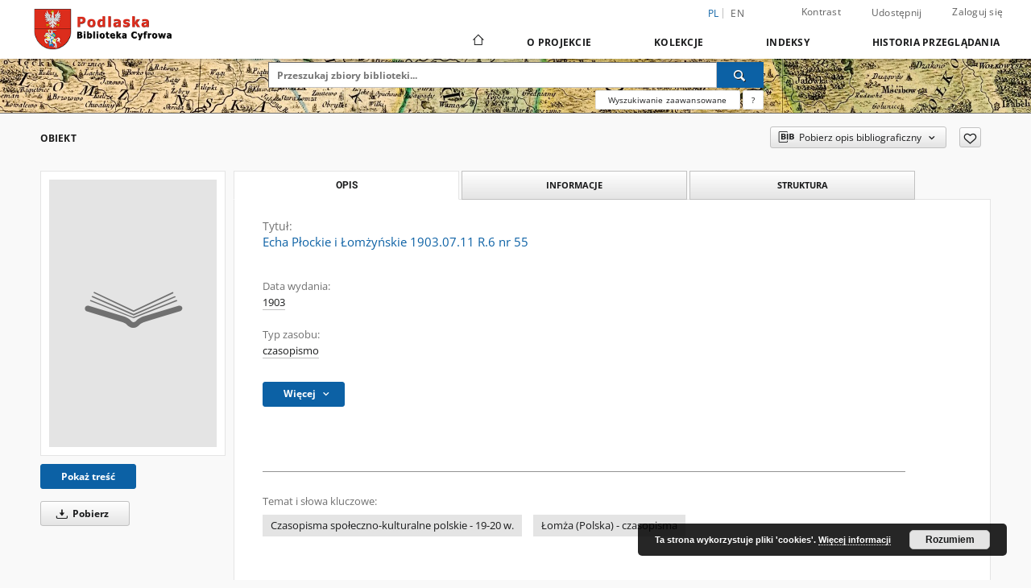

--- FILE ---
content_type: text/html;charset=utf-8
request_url: https://pbc.biaman.pl/dlibra/publication/62712/edition/61035/echa-plockie-i-lomzynskie-1903-07-11-r-6-nr-55?language=pl
body_size: 162266
content:
<!doctype html>
<html lang="pl">
	<head>
		<script src="https://pbc.biaman.pl/style/dlibra/default/js/script-jquery.min.js"></script>

		


<meta charset="utf-8">
<meta http-equiv="X-UA-Compatible" content="IE=edge">
<meta name="viewport" content="width=device-width, initial-scale=1">


<title>Echa Płockie i Łomżyńskie 1903.07.11 R.6 nr 55 - Podlaska Biblioteka Cyfrowa</title>
<meta name="Description" content="sygn. Mf 21" />

<meta property="og:url"                content="https://pbc.biaman.pl/dlibra/publication/62712/edition/61035/echa-plockie-i-lomzynskie-1903-07-11-r-6-nr-55?language=pl" />
<meta property="og:type"               content="Object" />
<meta property="og:title"              content="Echa Płockie i Łomżyńskie 1903.07.11 R.6 nr 55 - Podlaska Biblioteka Cyfrowa" />
<meta property="og:description"        content="sygn. Mf 21" />
<meta property="og:image"              content="https://pbc.biaman.pl/style/dlibra/default/img/items/book-without-img.svg" />

<link rel="icon" type="image/png" href="https://pbc.biaman.pl/style/common/img/icons/favicon.png" sizes="16x16" media="(prefers-color-scheme: light)"> 
<link rel="icon" type="image/png" href="https://pbc.biaman.pl/style/common/img/icons/favicon-dark.png" sizes="16x16" media="(prefers-color-scheme: dark)"> 
<link rel="apple-touch-icon" href="https://pbc.biaman.pl/style/common/img/icons/apple-touch-icon.png">

<link rel="canonical" href="https://pbc.biaman.pl/dlibra/publication/62712/edition/61035?language=pl" />

<link rel="stylesheet" href="https://pbc.biaman.pl/style/dlibra/default/css/libs.css?20241127155736">
<link rel="stylesheet" href="https://pbc.biaman.pl/style/dlibra/default/css/main.css?20241127155736">
<link rel="stylesheet" href="https://pbc.biaman.pl/style/dlibra/default/css/colors.css?20241127155736">
<link rel="stylesheet" href="https://pbc.biaman.pl/style/dlibra/default/css/custom.css?20241127155736">


	    <link rel="search"  type="application/opensearchdescription+xml" href="https://pbc.biaman.pl/PBC_pl.xml"  title="PBC" />

										<link rel="meta" type="application/rdf+xml" href="https://pbc.biaman.pl/dlibra/rdf.xml?type=e&amp;id=61035"/>
	
	<link rel="schema.DC" href="http://purl.org/dc/elements/1.1/" />
	<!--type is "document" for import all tags into zotero-->
	<meta name="DC.type" content="document" />
	<meta name="DC.identifier" content="https://pbc.biaman.pl/publication/62712" />
	
						<meta name="DC.date" content="1903" />
								<meta name="DC.identifier" content="https://pbc.biaman.pl/Content/61035/PDF/EPL_1903_55.pdf" />
								<meta name="DC.subject" content="Czasopisma społeczno-kulturalne polskie - 19-20 w." />
					<meta name="DC.subject" content="Łomża (Polska) - czasopisma" />
								<meta name="DC.rights" content="Domena publiczna (Public domain)" />
								<meta name="DC.format" content="application/pdf" />
								<meta name="DC.publisher" content="Adam Grabowski" />
								<meta name="DC.description" content="sygn. Mf 21" />
								<meta name="DC.language" content="pol" />
								<meta name="DC.issued" content="1903" />
								<meta name="DC.type" content="czasopismo" />
								<meta name="DC.title" content="Echa Płockie i Łomżyńskie 1903.07.11 R.6 nr 55" />
								<meta name="DC.relation" content="oai:pbc.biaman.pl:publication:62712" />
			
										<meta name="citation_title" content="Echa Płockie i Łomżyńskie 1903.07.11 R.6 nr 55" />
				<meta name="citation_pdf_url" content="https://pbc.biaman.pl/Content/61035/PDF/EPL_1903_55.pdf" />
				<meta name="citation_online_date" content="2020/03/09" />
		
							

			
				</head>

	<body class="">

		
		<div class="container--main">

			<header class="header--main" tabindex="-1">

  <ul class="skip-links list-unstyled">
    <li><a href="#navigationTop" class="inner" tabindex="0">Przejdź do menu głównego</a></li>
        <li><a href="#search-form" class="inner" tabindex="0">Przejdź do wyszukiwarki</a></li>
        <li><a href="#main-content" class="inner" tabindex="0">Przejdź do treści</a></li>
    <li><a href="#footer" tabindex="0">Przejdź do stopki</a></li>
  </ul>

      
            
  
  <div class="container--full">
    <nav class="header--top" id="navigationTop">
      <button class="header__menu-toggle navbar-toggle collapsed visible-xs visible-sm" type="button" data-toggle="collapse" data-target="#navbar-collapse" aria-expanded="false" aria-label="Menu">
        <span class="dlibra-icon-menu"></span>
      </button>
      <ul class="header__list hidden-sm hidden-xs">
									      <li class="header__list-item header__list-item--languages hidden-xs hidden-sm">
      <a class="header__list__link header__list__link--language active" href="/" aria-label="polski">
          pl
      </a>
                        <a class="header__list__link header__list__link--language" href="https://pbc.biaman.pl/dlibra/publication/62712/edition/61035/echa-plockie-i-lomzynskie-1903-07-11-r-6-nr-55?language=en" aria-label="English">en</a>
                                </li>
      <li class="header__languages-item visible-xs visible-sm">
              <a href="https://pbc.biaman.pl/dlibra/publication/62712/edition/61035/echa-plockie-i-lomzynskie-1903-07-11-r-6-nr-55?language=en" class="header__languages__link ">en</a>
              <a href="https://pbc.biaman.pl/dlibra/publication/62712/edition/61035/echa-plockie-i-lomzynskie-1903-07-11-r-6-nr-55?language=pl" class="header__languages__link active">pl</a>
          </li>
  
				        <li class="header__list-item">
          <button class="header__list__link contrast__link" data-contrast="false">
            <span class="dlibra-icon-contrast"></span>
            Kontrast
          </button>
        </li>

        <li class="header__list-item">
          <div class="a2a--header">
            <div class="a2a_kit a2a_kit_size_32 a2a_default_style" data-a2a-url="https://pbc.biaman.pl/dlibra/publication/62712/edition/61035/echa-plockie-i-lomzynskie-1903-07-11-r-6-nr-55?language=pl">
              <a class="a2a_dd header__list__link" href="https://www.addtoany.com/share">Udostępnij</a>
            </div>
            <script>
               var a2a_config = a2a_config || {};
               a2a_config.onclick = 1;
               a2a_config.locale = "pl";
               a2a_config.color_main = "D7E5ED";
               a2a_config.color_border = "9D9D9D";
               a2a_config.color_link_text = "333333";
               a2a_config.color_link_text_hover = "333333";
               a2a_config.color_bg = "d9d9d9";
               a2a_config.icon_color = "#767676";
							 a2a_config.num_services = 6;
							 a2a_config.prioritize = ["facebook", "wykop", "twitter", "pinterest", "email", "gmail"];
            </script>
            <script async src="//static.addtoany.com/menu/page.js"></script>
          </div>
        </li>
        <li class="header__list-item">
                      <a href="https://pbc.biaman.pl/dlibra/login?refUrl=aHR0cHM6Ly9wYmMuYmlhbWFuLnBsL2RsaWJyYS9wdWJsaWNhdGlvbi82MjcxMi9lZGl0aW9uLzYxMDM1L2VjaGEtcGxvY2tpZS1pLWxvbXp5bnNraWUtMTkwMy0wNy0xMS1yLTYtbnItNTU_bGFuZ3VhZ2U9cGw" class="header__list__link" >
              Zaloguj się
            </a>
                  </li>
      </ul>
    </nav>
  </div>
  <div class="navbar menu--desktop" role="navigation">
    <div class="container--full">
      <div class="menu__header">
        <a class="menu__logo" href="https://pbc.biaman.pl" tabindex="0">
          <img src="https://pbc.biaman.pl/style/dlibra/default/img/custom-images/logo.png
" title="Podlaska Biblioteka Cyfrowa" alt="Podlaska Biblioteka Cyfrowa"/>
        </a>
      </div>
      <div class="menu__collapse js-menu" id="navbar-collapse">
					<div class="menu__back__container visible-xs visible-sm js-back-container">
					</div>
          <button class="header__menu-toggle--inner navbar-toggle collapsed visible-xs visible-sm js-close" type="button" data-toggle="collapse" data-target="#navbar-collapse" aria-expanded="false" aria-label="Zamknij menu"></button>
          <ul class="header__languages visible-xs visible-sm">
                                <li class="header__list-item header__list-item--languages hidden-xs hidden-sm">
      <a class="header__list__link header__list__link--language active" href="/" aria-label="polski">
          pl
      </a>
                        <a class="header__list__link header__list__link--language" href="https://pbc.biaman.pl/dlibra/publication/62712/edition/61035/echa-plockie-i-lomzynskie-1903-07-11-r-6-nr-55?language=en" aria-label="English">en</a>
                                </li>
      <li class="header__languages-item visible-xs visible-sm">
              <a href="https://pbc.biaman.pl/dlibra/publication/62712/edition/61035/echa-plockie-i-lomzynskie-1903-07-11-r-6-nr-55?language=en" class="header__languages__link ">en</a>
              <a href="https://pbc.biaman.pl/dlibra/publication/62712/edition/61035/echa-plockie-i-lomzynskie-1903-07-11-r-6-nr-55?language=pl" class="header__languages__link active">pl</a>
          </li>
  
                      </ul>
          <div class="header__user visible-xs visible-sm">
                          <a href="https://pbc.biaman.pl/dlibra/login" class="header__user__link pull-left">
                Zaloguj się
              </a>
							<a href="" class="header__user__link contrast__link" data-contrast="false">
								<span class="dlibra-icon-contrast"></span>
								Kontrast
							</a>
              <div class="a2a--header header__user__a2a">
		            <div class="a2a_kit a2a_kit_size_32 a2a_default_style">
		              <a class="a2a_dd header__user__link" href="https://www.addtoany.com/share">Udostępnij</a>
		            </div>
		            <script>
		               var a2a_config = a2a_config || {};
		               a2a_config.onclick = 1;
		               a2a_config.locale = "pl";
									 a2a_config.num_services = 6;
									 a2a_config.prioritize = ["facebook", "wykop", "twitter", "pinterest", "email", "gmail"];
		            </script>
		            <script async src="//static.addtoany.com/menu/page.js"></script>
		          </div>
                      </div>
          <button class="menu__back hidden js-back">
            <span class="dlibra-icon-chevron-left"></span>
            Powrót
          </button>
          <ul class="menu__nav nav">
            <li class=" hidden-xs hidden-sm">
                            <a href="https://pbc.biaman.pl" class="home" aria-label="Strona główna">
                <span class="dlibra-icon-home"></span>
              </a>
            </li>
                           	
						<li>
				<a href="#" class="dropdown-toggle hidden-xs hidden-sm js-section-text" data-toggle="dropdown" data-js-section>
					O Projekcie
				</a>
				<a href="#" class="dropdown-toggle visible-xs visible-sm js-section-text" data-toggle="dropdown" data-js-section tabindex="-1">
					O Projekcie
				</a>
								<button class="dlibra-icon-chevron-right visible-xs visible-sm dropdown-toggle dropdown-icon" title="Rozwiń/zwiń listę obiektów" aria-label="Rozwiń/zwiń listę obiektów"></button>
					<ul class="dropdown-menu pull-right">

		<li class="visible-xs header__current js-current">
			<span class="dlibra-icon-chevron-right"></span>
		</li>
									<li>
										<a href="https://pbc.biaman.pl/dlibra/text?id=library-desc" class="menu__nav--no-dropdown">
							Opis projektu
									</a>
				</li>
												<li>
															<a href="https://pbc.biaman.pl/dlibra/text?id=participants2" class="menu__nav--no-dropdown">
							Uczestnicy projektu
														</a>
				</li>
												<li>
										<a href="https://pbc.biaman.pl/dlibra/text?id=tech-info" class="menu__nav--no-dropdown">
							Informacje techniczne
									</a>
				</li>
												<li>
										<a href="https://pbc.biaman.pl/dlibra/text?id=faq" class="menu__nav--no-dropdown">
							Najczęściej zadawane pytania
									</a>
				</li>
												<li>
															<a href="https://pbc.biaman.pl/dlibra/contact" class="menu__nav--no-dropdown">
							Kontakt
														</a>
				</li>
						</ul>
				</li>
			



                           
  <li class="">
    <a href="#" class="dropdown-toggle hidden-xs hidden-sm js-section-text" data-toggle="dropdown"  data-js-section>
      Kolekcje
    </a>
    <a href="#" class="dropdown-toggle visible-xs visible-sm js-section-text" data-toggle="dropdown"  data-js-section tabindex="-1">
      Kolekcje
    </a>
	    <button class="dlibra-icon-chevron-right visible-xs visible-sm dropdown-toggle dropdown-icon" title="Rozwiń/zwiń listę obiektów" aria-label="Rozwiń/zwiń listę obiektów"></button>
    <ul class="dropdown-menu pull-right">
      <li class="visible-xs visible-sm header__current js-current">
        <span class="dlibra-icon-chevron-right"></span>
      </li>
            	
            	<li>
				<button class="dlibra-icon-circle-plus hidden-xs hidden-sm dropdown-toggle dropdown-icon" title="Rozwiń/zwiń listę obiektów" aria-label="Rozwiń/zwiń listę obiektów">
		</button><a href="https://pbc.biaman.pl/dlibra/collectiondescription/41" class="js-section-text">
			Kresy Wschodnie Rzeczypospolitej
		</a>
		<button class="dlibra-icon-chevron-right visible-xs visible-sm dropdown-toggle dropdown-icon" title="Rozwiń/zwiń listę obiektów" aria-label="Rozwiń/zwiń listę obiektów"></button>
		<ul class="dropdown-menu">
			<li class="visible-xs visible-sm header__current js-current">
				<span class="dlibra-icon-chevron-right"></span>
			</li>
							<li>
				<a href="https://pbc.biaman.pl/dlibra/collectiondescription/42" class="menu__nav--no-dropdown">
			czasopisma
		</a>
	</li>
							<li>
				<a href="https://pbc.biaman.pl/dlibra/collectiondescription/43" class="menu__nav--no-dropdown">
			książki
		</a>
	</li>
					</ul>
	</li>
            	<li>
				<a href="https://pbc.biaman.pl/dlibra/collectiondescription/48" class="menu__nav--no-dropdown">
			Kartografia
		</a>
	</li>
            	<li>
				<a href="https://pbc.biaman.pl/dlibra/collectiondescription/61" class="menu__nav--no-dropdown">
			Kolekcja Tomasa Venclovy
		</a>
	</li>
            	<li>
				<a href="https://pbc.biaman.pl/dlibra/collectiondescription/81" class="menu__nav--no-dropdown">
			Kolekcja Czesława Miłosza
		</a>
	</li>
            	<li>
				<button class="dlibra-icon-circle-plus hidden-xs hidden-sm dropdown-toggle dropdown-icon" title="Rozwiń/zwiń listę obiektów" aria-label="Rozwiń/zwiń listę obiektów">
		</button><a href="https://pbc.biaman.pl/dlibra/collectiondescription/21" class="js-section-text">
			Dziedzictwo kulturowe
		</a>
		<button class="dlibra-icon-chevron-right visible-xs visible-sm dropdown-toggle dropdown-icon" title="Rozwiń/zwiń listę obiektów" aria-label="Rozwiń/zwiń listę obiektów"></button>
		<ul class="dropdown-menu">
			<li class="visible-xs visible-sm header__current js-current">
				<span class="dlibra-icon-chevron-right"></span>
			</li>
							<li>
				<a href="https://pbc.biaman.pl/dlibra/collectiondescription/83" class="menu__nav--no-dropdown">
			Czasopisma medyczne do 1939 r.
		</a>
	</li>
					</ul>
	</li>
            	<li>
				<button class="dlibra-icon-circle-plus hidden-xs hidden-sm dropdown-toggle dropdown-icon" title="Rozwiń/zwiń listę obiektów" aria-label="Rozwiń/zwiń listę obiektów">
		</button><a href="https://pbc.biaman.pl/dlibra/collectiondescription/23" class="js-section-text">
			Materiały regionalne
		</a>
		<button class="dlibra-icon-chevron-right visible-xs visible-sm dropdown-toggle dropdown-icon" title="Rozwiń/zwiń listę obiektów" aria-label="Rozwiń/zwiń listę obiektów"></button>
		<ul class="dropdown-menu">
			<li class="visible-xs visible-sm header__current js-current">
				<span class="dlibra-icon-chevron-right"></span>
			</li>
							<li>
				<a href="https://pbc.biaman.pl/dlibra/collectiondescription/44" class="menu__nav--no-dropdown">
			książki
		</a>
	</li>
							<li>
				<a href="https://pbc.biaman.pl/dlibra/collectiondescription/45" class="menu__nav--no-dropdown">
			czasopisma
		</a>
	</li>
							<li>
				<a href="https://pbc.biaman.pl/dlibra/collectiondescription/46" class="menu__nav--no-dropdown">
			druki ulotne
		</a>
	</li>
							<li>
				<a href="https://pbc.biaman.pl/dlibra/collectiondescription/47" class="menu__nav--no-dropdown">
			ikonografia
		</a>
	</li>
					</ul>
	</li>
            	<li>
				<a href="https://pbc.biaman.pl/dlibra/collectiondescription/24" class="menu__nav--no-dropdown">
			Muzykalia
		</a>
	</li>
            	<li>
				<a href="https://pbc.biaman.pl/dlibra/collectiondescription/26" class="menu__nav--no-dropdown">
			Materiały naukowo-dydaktyczne
		</a>
	</li>
            	<li>
				<a href="https://pbc.biaman.pl/dlibra/collectiondescription/82" class="menu__nav--no-dropdown">
			Archiwalia
		</a>
	</li>
            	<li>
				<a href="https://pbc.biaman.pl/dlibra/collectiondescription/84" class="menu__nav--no-dropdown">
			Esperantiana
		</a>
	</li>
            	<li>
				<button class="dlibra-icon-circle-plus hidden-xs hidden-sm dropdown-toggle dropdown-icon" title="Rozwiń/zwiń listę obiektów" aria-label="Rozwiń/zwiń listę obiektów">
		</button><a href="https://pbc.biaman.pl/dlibra/collectiondescription/85" class="js-section-text">
			Historia Kobiet
		</a>
		<button class="dlibra-icon-chevron-right visible-xs visible-sm dropdown-toggle dropdown-icon" title="Rozwiń/zwiń listę obiektów" aria-label="Rozwiń/zwiń listę obiektów"></button>
		<ul class="dropdown-menu">
			<li class="visible-xs visible-sm header__current js-current">
				<span class="dlibra-icon-chevron-right"></span>
			</li>
							<li>
				<button class="dlibra-icon-circle-plus hidden-xs hidden-sm dropdown-toggle dropdown-icon" title="Rozwiń/zwiń listę obiektów" aria-label="Rozwiń/zwiń listę obiektów">
		</button><a href="https://pbc.biaman.pl/dlibra/collectiondescription/92" class="js-section-text">
			Otwarte centrum wiedzy o historii Polek
		</a>
		<button class="dlibra-icon-chevron-right visible-xs visible-sm dropdown-toggle dropdown-icon" title="Rozwiń/zwiń listę obiektów" aria-label="Rozwiń/zwiń listę obiektów"></button>
		<ul class="dropdown-menu">
			<li class="visible-xs visible-sm header__current js-current">
				<span class="dlibra-icon-chevron-right"></span>
			</li>
							<li>
				<a href="https://pbc.biaman.pl/dlibra/collectiondescription/93" class="menu__nav--no-dropdown">
			Maria Kolendo
		</a>
	</li>
							<li>
				<a href="https://pbc.biaman.pl/dlibra/collectiondescription/113" class="menu__nav--no-dropdown">
			Rady Kobiet
		</a>
	</li>
							<li>
				<a href="https://pbc.biaman.pl/dlibra/collectiondescription/105" class="menu__nav--no-dropdown">
			Prywatna kolekcja dokumentów Elżbiety Daniszewskiej
		</a>
	</li>
							<li>
				<a href="https://pbc.biaman.pl/dlibra/collectiondescription/115" class="menu__nav--no-dropdown">
			Prywatna kolekcja prac Teresy Adamowskiej
		</a>
	</li>
							<li>
				<a href="https://pbc.biaman.pl/dlibra/collectiondescription/108" class="menu__nav--no-dropdown">
			Kolekcja dokumentów Heleny Czernek
		</a>
	</li>
							<li>
				<a href="https://pbc.biaman.pl/dlibra/collectiondescription/100" class="menu__nav--no-dropdown">
			Prywatna kolekcja dokumentów Krystyny Hoffman
		</a>
	</li>
							<li>
				<a href="https://pbc.biaman.pl/dlibra/collectiondescription/104" class="menu__nav--no-dropdown">
			Archiwum Uniwersytetu Medycznego w Białymstoku
		</a>
	</li>
							<li>
				<a href="https://pbc.biaman.pl/dlibra/collectiondescription/114" class="menu__nav--no-dropdown">
			Prywatna kolekcja Stanisława Skrzeszewskiego
		</a>
	</li>
							<li>
				<a href="https://pbc.biaman.pl/dlibra/collectiondescription/107" class="menu__nav--no-dropdown">
			Przyjaciółka
		</a>
	</li>
							<li>
				<a href="https://pbc.biaman.pl/dlibra/collectiondescription/94" class="menu__nav--no-dropdown">
			Tygodnik Suwalski
		</a>
	</li>
					</ul>
	</li>
							<li>
				<button class="dlibra-icon-circle-plus hidden-xs hidden-sm dropdown-toggle dropdown-icon" title="Rozwiń/zwiń listę obiektów" aria-label="Rozwiń/zwiń listę obiektów">
		</button><a href="https://pbc.biaman.pl/dlibra/collectiondescription/96" class="js-section-text">
			Polskie kobiety w tożsamości społecznej
		</a>
		<button class="dlibra-icon-chevron-right visible-xs visible-sm dropdown-toggle dropdown-icon" title="Rozwiń/zwiń listę obiektów" aria-label="Rozwiń/zwiń listę obiektów"></button>
		<ul class="dropdown-menu">
			<li class="visible-xs visible-sm header__current js-current">
				<span class="dlibra-icon-chevron-right"></span>
			</li>
							<li>
				<a href="https://pbc.biaman.pl/dlibra/collectiondescription/98" class="menu__nav--no-dropdown">
			Liga Kobiet w pamięci społecznej
		</a>
	</li>
							<li>
				<a href="https://pbc.biaman.pl/dlibra/collectiondescription/97" class="menu__nav--no-dropdown">
			Muzeum Historyczne w Białymstoku
		</a>
	</li>
							<li>
				<a href="https://pbc.biaman.pl/dlibra/collectiondescription/111" class="menu__nav--no-dropdown">
			Rękopisy ze zbiorów Muzeum Rolnictwa im. Ks. K. Kluka w Ciechanowcu
		</a>
	</li>
							<li>
				<a href="https://pbc.biaman.pl/dlibra/collectiondescription/99" class="menu__nav--no-dropdown">
			Muzeum Przyrody - Dwór Lutosławskich w Drozdowie
		</a>
	</li>
							<li>
				<a href="https://pbc.biaman.pl/dlibra/collectiondescription/101" class="menu__nav--no-dropdown">
			Kolekcja prywatna Sławomira Zgrzywy
		</a>
	</li>
							<li>
				<a href="https://pbc.biaman.pl/dlibra/collectiondescription/112" class="menu__nav--no-dropdown">
			Muzeum Polskiej Piosenki w Opolu
		</a>
	</li>
							<li>
				<a href="https://pbc.biaman.pl/dlibra/collectiondescription/109" class="menu__nav--no-dropdown">
			Zbiory Urzędu Miejskiego w Tykocinie
		</a>
	</li>
							<li>
				<a href="https://pbc.biaman.pl/dlibra/collectiondescription/102" class="menu__nav--no-dropdown">
			Biuletyn Informacyjny Stowarzyszenia Kobiet z Problemem Onkologicznym
		</a>
	</li>
							<li>
				<a href="https://pbc.biaman.pl/dlibra/collectiondescription/116" class="menu__nav--no-dropdown">
			Zbiory Biblioteki Uniwersyteckiej im. Jerzego Giedroycia
		</a>
	</li>
							<li>
				<a href="https://pbc.biaman.pl/dlibra/collectiondescription/120" class="menu__nav--no-dropdown">
			Kolekcja z zasobów Wojewódzkiego Konserwatora Zabytków w Białymstoku
		</a>
	</li>
					</ul>
	</li>
					</ul>
	</li>
            	<li>
				<a href="https://pbc.biaman.pl/dlibra/collectiondescription/118" class="menu__nav--no-dropdown">
			Prywatna kolekcja Władysława Paszkowskiego
		</a>
	</li>
            	<li>
				<a href="https://pbc.biaman.pl/dlibra/collectiondescription/103" class="menu__nav--no-dropdown">
			Muzeum Podlaskie w BIałymstoku
		</a>
	</li>
            	<li>
				<a href="https://pbc.biaman.pl/dlibra/collectiondescription/119" class="menu__nav--no-dropdown">
			I Liceum Ogólnokształcące w Łomży
		</a>
	</li>
          </ul>
  </li>


                           


<li>
	<a href="#" class="dropdown-toggle hidden-xs hidden-sm js-section-text" data-toggle="dropdown" data-js-section >
		Indeksy
	</a>
	<a href="#" class="dropdown-toggle visible-xs visible-sm js-section-text" data-toggle="dropdown" data-js-section  tabindex="-1">
		Indeksy
	</a>
		<button class="dlibra-icon-chevron-right visible-xs visible-sm dropdown-toggle dropdown-icon" title="Rozwiń/zwiń listę obiektów" aria-label="Rozwiń/zwiń listę obiektów"></button>
	<ul class="dropdown-menu pull-right">
		<li class="visible-xs visible-sm header__current js-current">
			<span class="dlibra-icon-chevron-right"></span>
		</li>
					<li title="Nazwa zasobu.">
				<button class="dlibra-icon-circle-plus hidden-xs hidden-sm dropdown-toggle dropdown-icon" title="Pokaż/ukryj listę podatrybutów" aria-label="Pokaż/ukryj listę podatrybutów">
		</button><a href="https://pbc.biaman.pl/dlibra/indexsearch?rdfName=Title&amp;ipp=60&amp;p=0" class="js-section-text">
			Tytuł
		</a>
		<button class="dlibra-icon-chevron-right visible-xs visible-sm dropdown-toggle dropdown-icon" title="Pokaż/ukryj listę podatrybutów" aria-label="Pokaż/ukryj listę podatrybutów"></button>
		<ul class="dropdown-menu">
			<li class="visible-xs visible-sm header__current js-current">
				<span class="dlibra-icon-chevron-right"></span>
			</li>
							<li title="Skrótowa nazwa grupy (np. czasopisma), do której należy zasób.">
				<a href="https://pbc.biaman.pl/dlibra/indexsearch?rdfName=GroupTitle&amp;ipp=60&amp;p=0" class="menu__nav--no-dropdown">
			Tytuł publikacji grupowej
		</a>
	</li>
					</ul>
	</li>
					<li title="Instytucja lub osoba odpowiedzialna za zawartość zasobu.">
				<a href="https://pbc.biaman.pl/dlibra/indexsearch?rdfName=Creator&amp;ipp=60&amp;p=0" class="menu__nav--no-dropdown">
			Autor
		</a>
	</li>
					<li title="Instytucja lub osoba, która wniosła wkład do zawartości zasobu.">
				<a href="https://pbc.biaman.pl/dlibra/indexsearch?rdfName=Contributor&amp;ipp=60&amp;p=0" class="menu__nav--no-dropdown">
			Współtwórca
		</a>
	</li>
					<li title="Data związana z konkretnym wydarzeniem cyklu życia zasobu.">
				<a href="https://pbc.biaman.pl/dlibra/indexsearch?rdfName=Date&amp;ipp=60&amp;p=0" class="menu__nav--no-dropdown">
			Data wydania
		</a>
	</li>
					<li title="Uwagi">
				<a href="https://pbc.biaman.pl/dlibra/indexsearch?rdfName=CommentsNotes&amp;ipp=60&amp;p=0" class="menu__nav--no-dropdown">
			Uwagi
		</a>
	</li>
					<li title="Tematyka zawartości zasobu.">
				<a href="https://pbc.biaman.pl/dlibra/indexsearch?rdfName=Subject&amp;ipp=60&amp;p=0" class="menu__nav--no-dropdown">
			Temat i słowa kluczowe
		</a>
	</li>
					<li title="Odnośniki do powiązanych zasobów.">
				<a href="https://pbc.biaman.pl/dlibra/indexsearch?rdfName=Relation&amp;ipp=60&amp;p=0" class="menu__nav--no-dropdown">
			Powiązania
		</a>
	</li>
					<li title="Sposób fizycznej lub cyfrowej prezentacji zasobu.">
				<a href="https://pbc.biaman.pl/dlibra/indexsearch?rdfName=Format&amp;ipp=60&amp;p=0" class="menu__nav--no-dropdown">
			Format
		</a>
	</li>
					<li title="Odniesienie do zasobu, z którego wywodzi się ten zasób.">
				<a href="https://pbc.biaman.pl/dlibra/indexsearch?rdfName=Source&amp;ipp=60&amp;p=0" class="menu__nav--no-dropdown">
			Źródło
		</a>
	</li>
					<li title="Opis zawartości zasobu.">
				<a href="https://pbc.biaman.pl/dlibra/indexsearch?rdfName=Description&amp;ipp=60&amp;p=0" class="menu__nav--no-dropdown">
			Opis
		</a>
	</li>
					<li title="Charakter lub rodzaj treści zasobu.">
				<a href="https://pbc.biaman.pl/dlibra/indexsearch?rdfName=Type&amp;ipp=60&amp;p=0" class="menu__nav--no-dropdown">
			Typ zasobu
		</a>
	</li>
					<li title="Język zawartości zasobu.">
				<a href="https://pbc.biaman.pl/dlibra/indexsearch?rdfName=Language&amp;ipp=60&amp;p=0" class="menu__nav--no-dropdown">
			Język
		</a>
	</li>
					<li title="Informacje o prawach dotyczących zasobu.">
				<a href="https://pbc.biaman.pl/dlibra/indexsearch?rdfName=Rights&amp;ipp=60&amp;p=0" class="menu__nav--no-dropdown">
			Prawa
		</a>
	</li>
					<li title="">
				<a href="https://pbc.biaman.pl/dlibra/indexsearch?rdfName=Digitalizacja&amp;ipp=60&amp;p=0" class="menu__nav--no-dropdown">
			Digitalizacja
		</a>
	</li>
					<li title="Jednoznaczny identyfikator zasobu w pewnym kontekście.">
				<a href="https://pbc.biaman.pl/dlibra/indexsearch?rdfName=Identifier&amp;ipp=60&amp;p=0" class="menu__nav--no-dropdown">
			Identyfikator zasobu
		</a>
	</li>
					<li title="Zakres zawartości zasobu.">
				<a href="https://pbc.biaman.pl/dlibra/indexsearch?rdfName=Coverage&amp;ipp=60&amp;p=0" class="menu__nav--no-dropdown">
			Zakres
		</a>
	</li>
					<li title="Instytucja lub osoba odpowiedzialna za publikację zasobu.">
				<a href="https://pbc.biaman.pl/dlibra/indexsearch?rdfName=Publisher&amp;ipp=60&amp;p=0" class="menu__nav--no-dropdown">
			Wydawca
		</a>
	</li>
					<li title="">
				<a href="https://pbc.biaman.pl/dlibra/indexsearch?rdfName=Placeofpublishing&amp;ipp=60&amp;p=0" class="menu__nav--no-dropdown">
			Miejsce wydania
		</a>
	</li>
					<li title="Tagi użytkowników.">
				<a href="https://pbc.biaman.pl/dlibra/indexsearch?rdfName=Tags&amp;ipp=60&amp;p=0" class="menu__nav--no-dropdown">
			Tagi
		</a>
	</li>
					<li title="">
				<a href="https://pbc.biaman.pl/dlibra/indexsearch?rdfName=Localization&amp;ipp=60&amp;p=0" class="menu__nav--no-dropdown">
			Lokalizacja oryginału
		</a>
	</li>
			</ul>
</li>


                           <li>
    <button class="dlibra-icon-chevron-right visible-xs visible-sm dropdown-toggle dropdown-icon" title="Rozwiń/zwiń listę obiektów" aria-label="Rozwiń/zwiń listę obiektów"></button>
  <a href="#" class="dropdown-toggle hidden-xs hidden-sm js-section-text" data-toggle="dropdown" data-js-section>
    Historia przeglądania
  </a>
  <a href="#" class="dropdown-toggle visible-xs visible-sm js-section-text" data-toggle="dropdown" data-js-section tabindex="-1">
    Historia przeglądania
  </a>
	<ul class="dropdown-menu pull-right lastviewed">
    <li class="visible-xs visible-sm header__current js-current">
      <span class="dlibra-icon-chevron-right"></span>
    </li>
    <li>
      <a href="#" class="dropdown-toggle js-section-text" data-toggle="dropdown">
        Obiekty
      </a>
      <button class="dlibra-icon-chevron-right visible-xs visible-sm dropdown-toggle dropdown-icon" title="Rozwiń/zwiń listę obiektów" aria-label="Rozwiń/zwiń listę obiektów"></button>
      <ul class="dropdown-menu pull-right">
        <li class="visible-xs visible-sm header__current js-current">
          <span class="dlibra-icon-chevron-right"></span>
        </li>
		          </ul>
    </li>
    <li>
      <a href="#" class="dropdown-toggle js-section-text" data-toggle="dropdown">
        Kolekcje
      </a>
      <button class="dlibra-icon-chevron-right visible-xs visible-sm dropdown-toggle dropdown-icon" title="Rozwiń/zwiń listę obiektów" aria-label="Rozwiń/zwiń listę obiektów"></button>
      <ul class="dropdown-menu pull-right">
  			<li class="visible-xs visible-sm header__current js-current">
  				<span class="dlibra-icon-chevron-right"></span>
  			</li>
		          </ul>
    </li>
  </ul>
</li>


                      </ul>
          <div class="menu__more hidden js-more">
            <span class="dlibra-icon-chevron-long-down"></span>
          </div>
      </div>
    </div>
  </div>
</header>

							
<section id="search-form">
	<div class="container--full">
		<div class="header__search--subpage parallax-window"
>
			<div class="search__box--subpage">
									<h2 class="search__box--subpage__header" hidden><strong>Podlaska Biblioteka Cyfrowa</strong>  udostępnia 93 539 obiektów cyfrowych</h2>
								<form class="search__box--subpage__form" method="get" action="https://pbc.biaman.pl/dlibra/results">
					<label class="hidden-access" for="searchInput" title="Pole wyszukiwania">Pole wyszukiwania</label>
					<input class="search__box--subpage__input" id="searchInput" name="q" placeholder="Przeszukaj zbiory biblioteki..." required type="text"  maxlength="2001" aria-required="true">
					<input name="action" value="SimpleSearchAction" type="hidden">
					<input name="type" value="-6" type="hidden">
					<input name="p" value="0" type="hidden">
					
										<button class="search__box--subpage__submit" type="submit" title="Wyszukaj" aria-label="Wyszukaj">
						<span class="dlibra-icon-search"></span>
					</button>
				</form>

				<div class="search__box--subpage__advanced-container">
					<a href="https://pbc.biaman.pl/dlibra/advsearch"
							class="search__box--subpage__advanced"
							aria-label="Wyszukiwanie zaawansowane"
							data-advanced-search>
							Wyszukiwanie zaawansowane					</a>

					<a href="https://pbc.biaman.pl/dlibra/text?id=text-query-format" class="search__box--subpage__advanced-about" aria-label="Jak poprawnie formułować zapytania?">
						<span>?</span>
					</a>
				</div>
				<div class="clearfix"></div>
			</div>
					</div>
	</div>
</section>

			
			<div id="main-content" class="anchor"></div>

			
												
<section>
	<div id="publicationComponentData" data-homepageUrl="https://pbc.biaman.pl" data-servletName="/dlibra"
		data-isUserLoggedIn="false" data-editionId="61035" data-publicationId="62712"
		data-permReqSuccessMsg="Prośba wysłana"
		data-permReqErrorMsg="Wysłanie prośby nie powiodło się"
		data-permReqWrongEmailMsg="Nieprawidłowy email"
		data-permReqEmptyReasonMsg="Wiadomość jest pusta"
		data-youHaveToBeLoggedMsg="Musisz być zalogowany"
		data-favoritesAddedMsg="Dodano do ulubionych."
		data-favoritesDeletedMsg="Usunięto z ulubionych"
		data-favoritesErrorMsg="Błąd podczas dodawania do ulubionych">
	</div>

			<div class="modal fade modal--access" tabindex="-1" role="dialog" data-js-modal="access">
  <div class="modal-dialog js-modal-inner" role="document">
    <div class="modal-content">
      <button type="button" class="modal-close" data-dismiss="modal" aria-label="Zamknij"></button>
      <div class="modal-header">
        <h4 class="modal-title">Poproś o dostęp</h4>
      </div>
			<div class="settings__error js-settings-errors">
					<div id="incorrect_captcha" class="settings__error-item js-settings-error" style="display: none;">
						<span>Odmowa wysyłania. Niepoprawny tekst z obrazka.</span>
						<button class="settings__error-close js-error-close" title="${titleLabel}"
								aria-label="${titleLabel}"></button>
	</div>
	<div id="recaptcha_fail" class="settings__error-item js-settings-error" style="display: none;">
						<span>Odmowa wysyłania. Weryfikacja reCAPTCHA nie powiodła się.</span>
						<button class="settings__error-close js-error-close" title="${titleLabel}"
								aria-label="${titleLabel}"></button>
	</div>
			</div>
			<form id="sendPermissionRequestForm" action="javascript:void(0)">
				<div class="modal-body">
					 <p class="modal-desc">Nie masz uprawnień do wyświetlenia tego obiektu. Aby poprosić
o dostęp do niego, wypełnij poniższe pola.</p>
					 <label class="modal-label" for="userEmail">E-mail<sup>*</sup></label>
					 <input class="modal-input" required type="email" name="userEmail" id="userEmail" value="" >
					 <input type="hidden" name="editionId" value="61035" id="editionId">
					 <input type="hidden" name="publicationId" value="62712" id="publicationId">
					 <label class="modal-label" for="requestReason">Uzasadnienie<sup>*</sup></label>
					 <textarea class="modal-textarea" required name="requestReason" id="requestReason" cols="50" rows="5" ></textarea>
					 <input type="hidden" name="homeURL" id="homeURL" value="https://pbc.biaman.pl/dlibra">
					  			<div class="modal-captcha">
			<img id="captcha" src="https://pbc.biaman.pl/captcha" width="175" height="40" alt="verification"/>
			<label class="modal-label" for="answer">Wpisz tekst z obrazka. <sup>*</sup></label>
			<input class="modal-input" name="answer" id="answer" type="text" size="30" maxLength="30" required
				   aria-required="true"/>
		</div>
					</div>
				<div class="modal-footer">
					<button type="button" class="btn btn-default modal-dismiss" data-dismiss="modal">Anuluj</button>
					<button class="modal-submit js-send-request">Wyślij</button>
				</div>
		 </form>
    </div><!-- /.modal-content -->
  </div><!-- /.modal-dialog -->
  <div class="modal-more hidden js-modal-more"></div>
</div><!-- /.modal -->
	
	

			<div class="container--page container--component-object-container">
		<div class="object">
			<div class="object__box--top">
				<h1 class="object__header">Obiekt</h1>
				<div class="object__header-buttons">
					<div class="dropdown object__dropdown">
						<button class="object__dropdown-bib-button dropdown-toggle" type="button" data-toggle="dropdown">
							<span class="dlibra-icon-bib object__dropdown-bib-add"></span>
							<span class="hidden-xs">Pobierz opis bibliograficzny</span>
							<span class="dlibra-icon-chevron-down"></span>
						</button>
						<ul class="object__dropdown-bib dropdown-menu pull-right">
							<li>
								<a download="62712.ris" href="https://pbc.biaman.pl/dlibra/dlibra.ris?type=e&amp;id=61035">
									ris
								</a>
							</li>
							<li>
								<a download="62712.bib" href="https://pbc.biaman.pl/dlibra/dlibra.bib?type=e&amp;id=61035">
									BibTeX
								</a>
							</li>
						</ul>
					</div>
										<button type="button" class="object__button-fav  js-add-fav-object"
						title="Dodaj do ulubionych" aria-label="Dodaj do ulubionych"
						data-addToFav="Dodaj do ulubionych"
						data-deleteFromFav="Usuń z ulubionych"
						data-text-swap=' Usuń z ulubionych'
							data-text-original=' Dodaj do ulubionych'
						data-ajaxurl="https://pbc.biaman.pl/dlibra/ajax.xml"
						data-ajaxparams="wid=Actions&amp;pageId=publication&amp;actionId=AddToFavouriteAction&amp;eid=61035"
						data-addedtofavlab="Dodano do ulubionych."
						data-removedfromfavlab="Usunięto z ulubionych"
						data-onlylogged="Musisz się zalogować"
						data-error="Wystąpił błąd podczas dodawania do ulubionych"
					>
						<span class="dlibra-icon-heart"></span>
					</button>
														</div>

				<div class="settings__error js-settings-errors">
										<div class="settings__success js-settings-success" style="display: none;">
						<span>Zaktualizowano subskrypcję.</span>
						<button class="settings__error-close js-error-close" title="Zamknij okno dialogowe informacji" aria-label="Zamknij okno dialogowe informacji"></button>
					</div>
					<div class="settings__error-item js-settings-error" style="display: none;" tabindex="-1">
						<span>Błąd podczas zmiany subskrypcji.</span>
						<button class="settings__error-close js-error-close" title="Zamknij okno dialogowe informacji" aria-label="Zamknij okno dialogowe informacji"></button>
					</div>
					<div id="request_sent" class="settings__success" style="display: none;">
						<span>Prośba o dostęp wysłana pomyślnie.</span>
						<button class="settings__error-close js-error-close" title="Zamknij okno dialogowe informacji" aria-label="Zamknij okno dialogowe informacji"></button>
					</div>
				</div>
			</div>
			<div class="object__box--left">
				<div class="object__image">
										
																														<a href="https://pbc.biaman.pl/dlibra/publication/62712/edition/61035/content" aria-label="Echa Płockie i Łomżyńskie 1903.07.11 R.6 nr 55" class="image__book">
								<span class="dlibra-icon-book" title="Echa Płockie i Łomżyńskie 1903.07.11 R.6 nr 55"></span>
							</a>
															</div>

				
				<div class="object__download">
																		<div class="download__header--all">
								<ul class="download__buttons">
									<li class="download__buttons-item">
										<a class="download__button"  href="https://pbc.biaman.pl/dlibra/publication/62712/edition/61035/content">
											Pokaż treść
										</a>
									</li>
								</ul>
							</div>
												
																			<a class="download__all-button js-analytics-content " href="https://pbc.biaman.pl/Content/61035/download/"
									data-download="Rozpoczęto pobieranie"
																		download>
								<span class="dlibra-icon-download"></span>
																Pobierz
							</a>
							<div class="clearfix"></div>
															</div>
								</div>
							<div class="object__box--right">
				<ul class="nav nav-tabs object__tabs" role="tablist">
					<li class="tab__item" role="presentation">
					<a href="#description" aria-controls="description" role="tab" data-toggle="tab" class="tab__item--description">Opis</a>
					</li>
					<li class="tab__item" role="presentation">
					<a href="#info" aria-controls="info" role="tab" data-toggle="tab" class="tab__item--info">Informacje</a>
					</li>
										<li class="tab__item" role="presentation">
						<a href="#structure" aria-controls="structure" role="tab" data-toggle="tab" class="tab__item--structure">Struktura</a>
					</li>
														</ul>
				<div class="tab-content">
					<div class="tab-content__heading">
						<h2 class="object__title">
															<span class="object__subheader">Tytuł:</span>
								<span class="dlibra-icon-circle-locked"></span>
																																		Echa Płockie i Łomżyńskie 1903.07.11 R.6 nr 55
																						
						</h2>
					</div>

					<!-- first tab start -->
					<div role="tabpanel" class="tab-pane object__pane" id="description">
						<div class="tab-content__container">
							<div class="desc__info">
																																<h3 class="object__subheader">				Data wydania:
		</h3>
		<p class="object__desc">
						
																			<a href="https://pbc.biaman.pl//dlibra/metadatasearch?action=AdvancedSearchAction&amp;type=-3&amp;val1=Date:%221903%22"
					>
					1903</a>
					      		</p>
	
																											<h3 class="object__subheader">				Typ zasobu:
		</h3>
		<p class="object__desc">
						
																			<a href="https://pbc.biaman.pl//dlibra/metadatasearch?action=AdvancedSearchAction&amp;type=-3&amp;val1=Type:%22czasopismo%22"
					>
					czasopismo</a>
					      		</p>
	
																		</div>

															<button class="object__more" type="button" data-toggle="collapse" data-target="#moreInfo" data-object-more="Więcej" data-object-less="Mniej">
									<span class="text">Więcej</span>
									<span class="icon dlibra-icon-chevron-down"></span>
								</button>
								<div id="moreInfo" class="collapse desc__more-info">
																										<h3 class="object__subheader">				Uwagi:
		</h3>
		<p class="object__desc">
						
																			<a href="https://pbc.biaman.pl//dlibra/metadatasearch?action=AdvancedSearchAction&amp;type=-3&amp;val1=CommentsNotes:%22Orygina%C5%82+jest+przechowywany+w+Bibliotece+Narodowej%22"
					>
					Oryginał jest przechowywany w Bibliotece Narodowej</a>
					      		</p>
	
																													<h3 class="object__subheader">				Format:
		</h3>
		<p class="object__desc">
						
																			<a href="https://pbc.biaman.pl//dlibra/metadatasearch?action=AdvancedSearchAction&amp;type=-3&amp;val1=Format:%22application%5C%2Fpdf%22"
					>
					application/pdf</a>
					      		</p>
	
																													<h3 class="object__subheader">				Opis:
		</h3>
		<p class="object__desc">
						
																			<a href="https://pbc.biaman.pl//dlibra/metadatasearch?action=AdvancedSearchAction&amp;type=-3&amp;val1=Description:%22sygn.+Mf+21%22"
					>
					sygn. Mf 21</a>
					      		</p>
	
																													<h3 class="object__subheader">				Język:
		</h3>
		<p class="object__desc">
						
																			<a href="https://pbc.biaman.pl//dlibra/metadatasearch?action=AdvancedSearchAction&amp;type=-3&amp;val1=Language:%22pol%22"
					>
					pol</a>
					      		</p>
	
																													<h3 class="object__subheader">				Prawa:
		</h3>
		<p class="object__desc">
						
																			<a href="https://pbc.biaman.pl//dlibra/metadatasearch?action=AdvancedSearchAction&amp;type=-3&amp;val1=Rights:%22Domena+publiczna+%5C(Public+domain%5C)%22"
					>
					Domena publiczna (Public domain)</a>
					      		</p>
	
																													<h3 class="object__subheader">				Digitalizacja:
		</h3>
		<p class="object__desc">
						
																			<a href="https://pbc.biaman.pl//dlibra/metadatasearch?action=AdvancedSearchAction&amp;type=-3&amp;val1=Digitalizacja:%22Biblioteka+Uniwersytecka+im.+Jerzego+Giedroycia+w+Bia%C5%82ymstoku%22"
					>
					Biblioteka Uniwersytecka im. Jerzego Giedroycia w Białymstoku</a>
					      		</p>
	
																													<h3 class="object__subheader">				Identyfikator zasobu:
		</h3>
		<p class="object__desc">
						
											<a href="http://fbc.pionier.net.pl/id/oai:pbc.biaman.pl:61035" target="_blank">
					oai:pbc.biaman.pl:61035<span class="dlibra-icon-chevron-down dlibra-icon-share-mac"></span>
				</a>
			
				      		</p>
	
																													<h3 class="object__subheader">				Wydawca:
		</h3>
		<p class="object__desc">
						
																			<a href="https://pbc.biaman.pl//dlibra/metadatasearch?action=AdvancedSearchAction&amp;type=-3&amp;val1=Publisher:%22Adam+Grabowski%22"
					>
					Adam Grabowski</a>
					      		</p>
	
																													<h3 class="object__subheader">				Miejsce wydania:
		</h3>
		<p class="object__desc">
						
																			<a href="https://pbc.biaman.pl//dlibra/metadatasearch?action=AdvancedSearchAction&amp;type=-3&amp;val1=Placeofpublishing:%22P%C5%82ock%22"
					>
					Płock</a>
					      		</p>
	
																													<h3 class="object__subheader">				Lokalizacja oryginału:
		</h3>
		<p class="object__desc">
						
																			<a href="https://pbc.biaman.pl//dlibra/metadatasearch?action=AdvancedSearchAction&amp;type=-3&amp;val1=Localization:%22%C5%81om%C5%BCy%C5%84skie+Towarzystwo+Naukowe+im.+Wag%C3%B3w%22"
					>
					Łomżyńskie Towarzystwo Naukowe im. Wag&oacute;w</a>
					      		</p>
	
																					<div class="exlibris__container">
																			</div>
								</div>
								<div class="clearfix"></div>
							
							<div class="tab-content__footer">
																	<h3 class="object__subheader">Temat i słowa kluczowe:</h3>
																																			<a class="object__keyword" href="https://pbc.biaman.pl/dlibra/metadatasearch?action=AdvancedSearchAction&amp;type=-3&amp;val1=Subject:%22Czasopisma+spo%C5%82eczno%5C-kulturalne+polskie+%5C-+19%5C-20+w.%22">
											Czasopisma społeczno-kulturalne polskie - 19-20 w.
										</a>
																			<a class="object__keyword" href="https://pbc.biaman.pl/dlibra/metadatasearch?action=AdvancedSearchAction&amp;type=-3&amp;val1=Subject:%22%C5%81om%C5%BCa+%5C(Polska%5C)+%5C-+czasopisma%22">
											Łomża (Polska) - czasopisma
										</a>
																								</div>
						</div>
					</div>
					<!-- first tab end -->

					<!-- second tab start -->
					<div role="tabpanel" class="tab-pane fade object__pane" id="info">
						<div class="tab-content__container">
							<div class="desc__info">
								<h3 class="object__subheader">Kolekcje, do których przypisany jest obiekt:</h3>
								<ul class="tab-content__collection-list">
																														<li class="tab-content__collection-list-item">
																									<a class="tab-content__collection-link"  href="https://pbc.biaman.pl/dlibra/collectiondescription/1">
														Podlaska Biblioteka Cyfrowa
													</a>
																																				</li>
																					<li class="tab-content__collection-list-item">
																									<a class="tab-content__collection-link"  href="https://pbc.biaman.pl/dlibra/collectiondescription/1">
														Podlaska Biblioteka Cyfrowa
													</a>
																											>
																																						<a class="tab-content__collection-link"  href="https://pbc.biaman.pl/dlibra/collectiondescription/23">
														Materiały regionalne
													</a>
																																				</li>
																					<li class="tab-content__collection-list-item">
																									<a class="tab-content__collection-link"  href="https://pbc.biaman.pl/dlibra/collectiondescription/1">
														Podlaska Biblioteka Cyfrowa
													</a>
																											>
																																						<a class="tab-content__collection-link"  href="https://pbc.biaman.pl/dlibra/collectiondescription/23">
														Materiały regionalne
													</a>
																											>
																																						<a class="tab-content__collection-link"  href="https://pbc.biaman.pl/dlibra/collectiondescription/45">
														czasopisma
													</a>
																																				</li>
																											</ul>

								<h3 class="object__subheader">
									Data ostatniej modyfikacji:
								</h3>
								<p class="object__desc">
																		27 kwi 2023
																	</p>

																	<h3 class="object__subheader">Data dodania obiektu:</h3>
									<p class="object__desc">9 mar 2020</p>
									<h3 class="object__subheader">Liczba wyświetleń treści obiektu:</h3>
									<p class="object__desc">151</p>

																			<h3 class="object__subheader">Liczba wyświetleń treści obiektu w formacie PDF</h3>
										<p class="object__desc">185</p>
																	
								<h3 class="object__subheader">Wszystkie dostępne wersje tego obiektu:</h3>
								<p class="object__desc">
									<a href="https://pbc.biaman.pl/publication/62712">https://pbc.biaman.pl/publication/62712</a>
								</p>

								<h3 class="object__subheader">Wyświetl opis w formacie RDF:</h3>
								<p class="object__desc">
									<a class="object__button-link" href="https://pbc.biaman.pl/dlibra/rdf.xml?type=e&amp;id=61035" target="_blank">
										RDF
									</a>
								</p>

																	<h3 class="object__subheader">Wyświetl opis w formacie OAI-PMH:</h3>
									<p class="object__desc">
										<a class="object__button-link" href="https://pbc.biaman.pl/dlibra/oai-pmh-repository.xml?verb=GetRecord&amp;metadataPrefix=oai_dc&amp;identifier=oai:pbc.biaman.pl:61035"  target="_blank">
											OAI-PMH
										</a>
									</p>
																<div class="tab-content__footer"></div>
							</div>
						</div>
					</div>
					<!-- second tab end -->

					<!-- third tab start -->
					<div role="tabpanel" class="tab-pane fade object__pane" id="structure">
						<ul class="tab-content__tree-list">
										<li class="tab-content__tree-list-item">
			
	<div class="tab-content__tree-fake-list-item ">
				<a class="tab-content__tree-link "
				href="https://pbc.biaman.pl/dlibra/publication/8402#structure" aria-label="Przejdź do opisu obiektu">
			<span class="dlibra-icon-circle-chevron-right"></span>
			Echa Płockie i Łomżyńskie
		</a>
	</div>

			<ul class="tab-content__tree-sublist">
										<li class="tab-content__tree-list-item">
			
	<div class="tab-content__tree-fake-list-item ">
				<a class="tab-content__tree-link "
				href="https://pbc.biaman.pl/dlibra/publication/8403#structure" aria-label="Przejdź do opisu obiektu">
			<span class="dlibra-icon-circle-chevron-right"></span>
			Echa Płockie i Łomżyńskie 1898, R.1
		</a>
	</div>

			<ul class="tab-content__tree-sublist">
						</ul>
		</li>
											<li class="tab-content__tree-list-item">
			
	<div class="tab-content__tree-fake-list-item ">
				<a class="tab-content__tree-link "
				href="https://pbc.biaman.pl/dlibra/publication/8754#structure" aria-label="Przejdź do opisu obiektu">
			<span class="dlibra-icon-circle-chevron-right"></span>
			Echa Płockie i Łomżyńskie 1899, R.2
		</a>
	</div>

			<ul class="tab-content__tree-sublist">
						</ul>
		</li>
											<li class="tab-content__tree-list-item">
			
	<div class="tab-content__tree-fake-list-item ">
				<a class="tab-content__tree-link "
				href="https://pbc.biaman.pl/dlibra/publication/8921#structure" aria-label="Przejdź do opisu obiektu">
			<span class="dlibra-icon-circle-chevron-right"></span>
			Echa Płockie i Łomżyńskie 1900, R.3
		</a>
	</div>

			<ul class="tab-content__tree-sublist">
						</ul>
		</li>
											<li class="tab-content__tree-list-item">
			
	<div class="tab-content__tree-fake-list-item ">
				<a class="tab-content__tree-link "
				href="https://pbc.biaman.pl/dlibra/publication/9098#structure" aria-label="Przejdź do opisu obiektu">
			<span class="dlibra-icon-circle-chevron-right"></span>
			Echa Płockie i Łomżyńskie 1901, R.4
		</a>
	</div>

			<ul class="tab-content__tree-sublist">
						</ul>
		</li>
											<li class="tab-content__tree-list-item">
			
	<div class="tab-content__tree-fake-list-item ">
				<a class="tab-content__tree-link "
				href="https://pbc.biaman.pl/dlibra/publication/9375#structure" aria-label="Przejdź do opisu obiektu">
			<span class="dlibra-icon-circle-chevron-right"></span>
			Echa Płockie i Łomżyńskie 1902, R.5
		</a>
	</div>

			<ul class="tab-content__tree-sublist">
						</ul>
		</li>
											<li class="tab-content__tree-list-item">
			
	<div class="tab-content__tree-fake-list-item ">
				<a class="tab-content__tree-link "
				href="https://pbc.biaman.pl/dlibra/publication/9872#structure" aria-label="Przejdź do opisu obiektu">
			<span class="dlibra-icon-circle-chevron-right"></span>
			Echa Płockie i Łomżyńskie 1903, R.6
		</a>
	</div>

			<ul class="tab-content__tree-sublist">
										<li class="tab-content__tree-list-item">
			
	<div class="tab-content__tree-fake-list-item ">
					<div class="tab-content__tree-icons-holder">

									<a href="https://pbc.biaman.pl/dlibra/publication/9873/edition/9411/content?ref=struct" aria-label="Pokaż treść" rel="gal">
						<span class="dlibra-icon-file icon"></span>
					</a>
							</div>
				<a class="tab-content__tree-link "
				href="https://pbc.biaman.pl/dlibra/publication/9873/edition/9411" aria-label="Przejdź do opisu obiektu">
			<span class="dlibra-icon-circle-chevron-right"></span>
			Echa Płockie i Łomżyńskie 1903.01.03 (1902.12.21) R.6 nr 1
		</a>
	</div>
		</li>
											<li class="tab-content__tree-list-item">
			
	<div class="tab-content__tree-fake-list-item ">
					<div class="tab-content__tree-icons-holder">

									<a href="https://pbc.biaman.pl/dlibra/publication/9874/edition/9412/content?ref=struct" aria-label="Pokaż treść" rel="gal">
						<span class="dlibra-icon-file icon"></span>
					</a>
							</div>
				<a class="tab-content__tree-link "
				href="https://pbc.biaman.pl/dlibra/publication/9874/edition/9412" aria-label="Przejdź do opisu obiektu">
			<span class="dlibra-icon-circle-chevron-right"></span>
			Echa Płockie i Łomżyńskie 1903.01.07 (1902.12.25) R.6 nr 2
		</a>
	</div>
		</li>
											<li class="tab-content__tree-list-item">
			
	<div class="tab-content__tree-fake-list-item ">
					<div class="tab-content__tree-icons-holder">

									<a href="https://pbc.biaman.pl/dlibra/publication/9875/edition/9413/content?ref=struct" aria-label="Pokaż treść" rel="gal">
						<span class="dlibra-icon-file icon"></span>
					</a>
							</div>
				<a class="tab-content__tree-link "
				href="https://pbc.biaman.pl/dlibra/publication/9875/edition/9413" aria-label="Przejdź do opisu obiektu">
			<span class="dlibra-icon-circle-chevron-right"></span>
			Echa Płockie i Łomżyńskie 1903.01.10 (1902.12.28) R.6 nr 3
		</a>
	</div>
		</li>
											<li class="tab-content__tree-list-item">
			
	<div class="tab-content__tree-fake-list-item ">
					<div class="tab-content__tree-icons-holder">

									<a href="https://pbc.biaman.pl/dlibra/publication/10054/edition/9577/content?ref=struct" aria-label="Pokaż treść" rel="gal">
						<span class="dlibra-icon-file icon"></span>
					</a>
							</div>
				<a class="tab-content__tree-link "
				href="https://pbc.biaman.pl/dlibra/publication/10054/edition/9577" aria-label="Przejdź do opisu obiektu">
			<span class="dlibra-icon-circle-chevron-right"></span>
			Echa Płockie i Łomżyńskie 1903.04.04 (03.22) R.6 nr 27
		</a>
	</div>
		</li>
											<li class="tab-content__tree-list-item">
			
	<div class="tab-content__tree-fake-list-item ">
					<div class="tab-content__tree-icons-holder">

									<a href="https://pbc.biaman.pl/dlibra/publication/10066/edition/9589/content?ref=struct" aria-label="Pokaż treść" rel="gal">
						<span class="dlibra-icon-file icon"></span>
					</a>
							</div>
				<a class="tab-content__tree-link "
				href="https://pbc.biaman.pl/dlibra/publication/10066/edition/9589" aria-label="Przejdź do opisu obiektu">
			<span class="dlibra-icon-circle-chevron-right"></span>
			Echa Płockie i Łomżyńskie 1903.05.16 (3) R.6 nr 39
		</a>
	</div>
		</li>
											<li class="tab-content__tree-list-item">
			
	<div class="tab-content__tree-fake-list-item ">
					<div class="tab-content__tree-icons-holder">

									<a href="https://pbc.biaman.pl/dlibra/publication/10067/edition/9590/content?ref=struct" aria-label="Pokaż treść" rel="gal">
						<span class="dlibra-icon-file icon"></span>
					</a>
							</div>
				<a class="tab-content__tree-link "
				href="https://pbc.biaman.pl/dlibra/publication/10067/edition/9590" aria-label="Przejdź do opisu obiektu">
			<span class="dlibra-icon-circle-chevron-right"></span>
			Echa Płockie i Łomżyńskie 1903.05.20 (7) R.6 nr 40
		</a>
	</div>
		</li>
											<li class="tab-content__tree-list-item">
			
	<div class="tab-content__tree-fake-list-item ">
					<div class="tab-content__tree-icons-holder">

									<a href="https://pbc.biaman.pl/dlibra/publication/10080/edition/9602/content?ref=struct" aria-label="Pokaż treść" rel="gal">
						<span class="dlibra-icon-file icon"></span>
					</a>
							</div>
				<a class="tab-content__tree-link "
				href="https://pbc.biaman.pl/dlibra/publication/10080/edition/9602" aria-label="Przejdź do opisu obiektu">
			<span class="dlibra-icon-circle-chevron-right"></span>
			Echa Płockie i Łomżyńskie 1903.06.10 (05.28) R.6 nr 46
		</a>
	</div>
		</li>
											<li class="tab-content__tree-list-item">
			
	<div class="tab-content__tree-fake-list-item ">
					<div class="tab-content__tree-icons-holder">

									<a href="https://pbc.biaman.pl/dlibra/publication/10082/edition/9604/content?ref=struct" aria-label="Pokaż treść" rel="gal">
						<span class="dlibra-icon-file icon"></span>
					</a>
							</div>
				<a class="tab-content__tree-link "
				href="https://pbc.biaman.pl/dlibra/publication/10082/edition/9604" aria-label="Przejdź do opisu obiektu">
			<span class="dlibra-icon-circle-chevron-right"></span>
			Echa Płockie i Łomżyńskie 1903.06.17 (4) R.6 nr 48
		</a>
	</div>
		</li>
											<li class="tab-content__tree-list-item">
			
	<div class="tab-content__tree-fake-list-item ">
					<div class="tab-content__tree-icons-holder">

									<a href="https://pbc.biaman.pl/dlibra/publication/10099/edition/9620/content?ref=struct" aria-label="Pokaż treść" rel="gal">
						<span class="dlibra-icon-file icon"></span>
					</a>
							</div>
				<a class="tab-content__tree-link "
				href="https://pbc.biaman.pl/dlibra/publication/10099/edition/9620" aria-label="Przejdź do opisu obiektu">
			<span class="dlibra-icon-circle-chevron-right"></span>
			Echa Płockie i Łomżyńskie 1903.08.05 (07.23) R.6 nr 62
		</a>
	</div>
		</li>
											<li class="tab-content__tree-list-item">
			
	<div class="tab-content__tree-fake-list-item ">
					<div class="tab-content__tree-icons-holder">

									<a href="https://pbc.biaman.pl/dlibra/publication/10100/edition/9621/content?ref=struct" aria-label="Pokaż treść" rel="gal">
						<span class="dlibra-icon-file icon"></span>
					</a>
							</div>
				<a class="tab-content__tree-link "
				href="https://pbc.biaman.pl/dlibra/publication/10100/edition/9621" aria-label="Przejdź do opisu obiektu">
			<span class="dlibra-icon-circle-chevron-right"></span>
			Echa Płockie i Łomżyńskie 1903.08.08 (07.26) R.6 nr 63
		</a>
	</div>
		</li>
											<li class="tab-content__tree-list-item">
			
	<div class="tab-content__tree-fake-list-item ">
					<div class="tab-content__tree-icons-holder">

									<a href="https://pbc.biaman.pl/dlibra/publication/10106/edition/9627/content?ref=struct" aria-label="Pokaż treść" rel="gal">
						<span class="dlibra-icon-file icon"></span>
					</a>
							</div>
				<a class="tab-content__tree-link "
				href="https://pbc.biaman.pl/dlibra/publication/10106/edition/9627" aria-label="Przejdź do opisu obiektu">
			<span class="dlibra-icon-circle-chevron-right"></span>
			Echa Płockie i Łomżyńskie 1903.08.29 (16) R.6 nr 69
		</a>
	</div>
		</li>
											<li class="tab-content__tree-list-item">
			
	<div class="tab-content__tree-fake-list-item ">
					<div class="tab-content__tree-icons-holder">

									<a href="https://pbc.biaman.pl/dlibra/publication/10114/edition/9635/content?ref=struct" aria-label="Pokaż treść" rel="gal">
						<span class="dlibra-icon-file icon"></span>
					</a>
							</div>
				<a class="tab-content__tree-link "
				href="https://pbc.biaman.pl/dlibra/publication/10114/edition/9635" aria-label="Przejdź do opisu obiektu">
			<span class="dlibra-icon-circle-chevron-right"></span>
			Echa Płockie i Łomżyńskie 1903.09.26 (13) R.6 nr 77
		</a>
	</div>
		</li>
											<li class="tab-content__tree-list-item">
			
	<div class="tab-content__tree-fake-list-item ">
					<div class="tab-content__tree-icons-holder">

									<a href="https://pbc.biaman.pl/dlibra/publication/10135/edition/9656/content?ref=struct" aria-label="Pokaż treść" rel="gal">
						<span class="dlibra-icon-file icon"></span>
					</a>
							</div>
				<a class="tab-content__tree-link "
				href="https://pbc.biaman.pl/dlibra/publication/10135/edition/9656" aria-label="Przejdź do opisu obiektu">
			<span class="dlibra-icon-circle-chevron-right"></span>
			Echa Płockie i Łomżyńskie 1903.12.09 (11.26) R.6 nr 98
		</a>
	</div>
		</li>
											<li class="tab-content__tree-list-item">
			
	<div class="tab-content__tree-fake-list-item ">
					<div class="tab-content__tree-icons-holder">

									<a href="https://pbc.biaman.pl/dlibra/publication/10139/edition/9660/content?ref=struct" aria-label="Pokaż treść" rel="gal">
						<span class="dlibra-icon-file icon"></span>
					</a>
							</div>
				<a class="tab-content__tree-link "
				href="https://pbc.biaman.pl/dlibra/publication/10139/edition/9660" aria-label="Przejdź do opisu obiektu">
			<span class="dlibra-icon-circle-chevron-right"></span>
			Echa Płockie i Łomżyńskie 1903.12.23 (10) R.6 nr 102
		</a>
	</div>
		</li>
											<li class="tab-content__tree-list-item">
			
	<div class="tab-content__tree-fake-list-item ">
					<div class="tab-content__tree-icons-holder">

									<a href="https://pbc.biaman.pl/dlibra/publication/10140/edition/9661/content?ref=struct" aria-label="Pokaż treść" rel="gal">
						<span class="dlibra-icon-file icon"></span>
					</a>
							</div>
				<a class="tab-content__tree-link "
				href="https://pbc.biaman.pl/dlibra/publication/10140/edition/9661" aria-label="Przejdź do opisu obiektu">
			<span class="dlibra-icon-circle-chevron-right"></span>
			Echa Płockie i Łomżyńskie 1903.12.30 (17) R.6 nr 103
		</a>
	</div>
		</li>
											<li class="tab-content__tree-list-item">
			
	<div class="tab-content__tree-fake-list-item ">
					<div class="tab-content__tree-icons-holder">

									<a href="https://pbc.biaman.pl/dlibra/publication/62666/edition/60989/content?ref=struct" aria-label="Pokaż treść" rel="gal">
						<span class="dlibra-icon-file icon"></span>
					</a>
							</div>
				<a class="tab-content__tree-link "
				href="https://pbc.biaman.pl/dlibra/publication/62666/edition/60989" aria-label="Przejdź do opisu obiektu">
			<span class="dlibra-icon-circle-chevron-right"></span>
			Echa Płockie i Łomżyńskie 1903.01.14 R.6 nr 4
		</a>
	</div>
		</li>
											<li class="tab-content__tree-list-item">
			
	<div class="tab-content__tree-fake-list-item ">
					<div class="tab-content__tree-icons-holder">

									<a href="https://pbc.biaman.pl/dlibra/publication/62667/edition/60990/content?ref=struct" aria-label="Pokaż treść" rel="gal">
						<span class="dlibra-icon-file icon"></span>
					</a>
							</div>
				<a class="tab-content__tree-link "
				href="https://pbc.biaman.pl/dlibra/publication/62667/edition/60990" aria-label="Przejdź do opisu obiektu">
			<span class="dlibra-icon-circle-chevron-right"></span>
			Echa Płockie i Łomżyńskie 1903.01.17 R.6 nr 5
		</a>
	</div>
		</li>
											<li class="tab-content__tree-list-item">
			
	<div class="tab-content__tree-fake-list-item ">
					<div class="tab-content__tree-icons-holder">

									<a href="https://pbc.biaman.pl/dlibra/publication/62668/edition/60991/content?ref=struct" aria-label="Pokaż treść" rel="gal">
						<span class="dlibra-icon-file icon"></span>
					</a>
							</div>
				<a class="tab-content__tree-link "
				href="https://pbc.biaman.pl/dlibra/publication/62668/edition/60991" aria-label="Przejdź do opisu obiektu">
			<span class="dlibra-icon-circle-chevron-right"></span>
			Echa Płockie i Łomżyńskie 1903.01.21 R.6 nr 6
		</a>
	</div>
		</li>
											<li class="tab-content__tree-list-item">
			
	<div class="tab-content__tree-fake-list-item ">
					<div class="tab-content__tree-icons-holder">

									<a href="https://pbc.biaman.pl/dlibra/publication/62669/edition/60992/content?ref=struct" aria-label="Pokaż treść" rel="gal">
						<span class="dlibra-icon-file icon"></span>
					</a>
							</div>
				<a class="tab-content__tree-link "
				href="https://pbc.biaman.pl/dlibra/publication/62669/edition/60992" aria-label="Przejdź do opisu obiektu">
			<span class="dlibra-icon-circle-chevron-right"></span>
			Echa Płockie i Łomżyńskie 1903.01.24 R.6 nr 7
		</a>
	</div>
		</li>
											<li class="tab-content__tree-list-item">
			
	<div class="tab-content__tree-fake-list-item ">
					<div class="tab-content__tree-icons-holder">

									<a href="https://pbc.biaman.pl/dlibra/publication/62670/edition/60993/content?ref=struct" aria-label="Pokaż treść" rel="gal">
						<span class="dlibra-icon-file icon"></span>
					</a>
							</div>
				<a class="tab-content__tree-link "
				href="https://pbc.biaman.pl/dlibra/publication/62670/edition/60993" aria-label="Przejdź do opisu obiektu">
			<span class="dlibra-icon-circle-chevron-right"></span>
			Echa Płockie i Łomżyńskie 1903.01.28 R.6 nr 8
		</a>
	</div>
		</li>
											<li class="tab-content__tree-list-item">
			
	<div class="tab-content__tree-fake-list-item ">
					<div class="tab-content__tree-icons-holder">

									<a href="https://pbc.biaman.pl/dlibra/publication/62671/edition/60994/content?ref=struct" aria-label="Pokaż treść" rel="gal">
						<span class="dlibra-icon-file icon"></span>
					</a>
							</div>
				<a class="tab-content__tree-link "
				href="https://pbc.biaman.pl/dlibra/publication/62671/edition/60994" aria-label="Przejdź do opisu obiektu">
			<span class="dlibra-icon-circle-chevron-right"></span>
			Echa Płockie i Łomżyńskie 1903.01.31 R.6 nr 9
		</a>
	</div>
		</li>
											<li class="tab-content__tree-list-item">
			
	<div class="tab-content__tree-fake-list-item ">
					<div class="tab-content__tree-icons-holder">

									<a href="https://pbc.biaman.pl/dlibra/publication/62672/edition/60995/content?ref=struct" aria-label="Pokaż treść" rel="gal">
						<span class="dlibra-icon-file icon"></span>
					</a>
							</div>
				<a class="tab-content__tree-link "
				href="https://pbc.biaman.pl/dlibra/publication/62672/edition/60995" aria-label="Przejdź do opisu obiektu">
			<span class="dlibra-icon-circle-chevron-right"></span>
			Echa Płockie i Łomżyńskie 1903.02.04 R.6 nr 10
		</a>
	</div>
		</li>
											<li class="tab-content__tree-list-item">
			
	<div class="tab-content__tree-fake-list-item ">
					<div class="tab-content__tree-icons-holder">

									<a href="https://pbc.biaman.pl/dlibra/publication/62673/edition/60996/content?ref=struct" aria-label="Pokaż treść" rel="gal">
						<span class="dlibra-icon-file icon"></span>
					</a>
							</div>
				<a class="tab-content__tree-link "
				href="https://pbc.biaman.pl/dlibra/publication/62673/edition/60996" aria-label="Przejdź do opisu obiektu">
			<span class="dlibra-icon-circle-chevron-right"></span>
			Echa Płockie i Łomżyńskie 1903.02.07 R.6 nr 11
		</a>
	</div>
		</li>
											<li class="tab-content__tree-list-item">
			
	<div class="tab-content__tree-fake-list-item ">
					<div class="tab-content__tree-icons-holder">

									<a href="https://pbc.biaman.pl/dlibra/publication/62674/edition/60997/content?ref=struct" aria-label="Pokaż treść" rel="gal">
						<span class="dlibra-icon-file icon"></span>
					</a>
							</div>
				<a class="tab-content__tree-link "
				href="https://pbc.biaman.pl/dlibra/publication/62674/edition/60997" aria-label="Przejdź do opisu obiektu">
			<span class="dlibra-icon-circle-chevron-right"></span>
			Echa Płockie i Łomżyńskie 1903.02.11 R.6 nr 12
		</a>
	</div>
		</li>
											<li class="tab-content__tree-list-item">
			
	<div class="tab-content__tree-fake-list-item ">
					<div class="tab-content__tree-icons-holder">

									<a href="https://pbc.biaman.pl/dlibra/publication/62675/edition/60998/content?ref=struct" aria-label="Pokaż treść" rel="gal">
						<span class="dlibra-icon-file icon"></span>
					</a>
							</div>
				<a class="tab-content__tree-link "
				href="https://pbc.biaman.pl/dlibra/publication/62675/edition/60998" aria-label="Przejdź do opisu obiektu">
			<span class="dlibra-icon-circle-chevron-right"></span>
			Echa Płockie i Łomżyńskie 1903.02.14 R.6 nr 13
		</a>
	</div>
		</li>
											<li class="tab-content__tree-list-item">
			
	<div class="tab-content__tree-fake-list-item ">
					<div class="tab-content__tree-icons-holder">

									<a href="https://pbc.biaman.pl/dlibra/publication/62676/edition/60999/content?ref=struct" aria-label="Pokaż treść" rel="gal">
						<span class="dlibra-icon-file icon"></span>
					</a>
							</div>
				<a class="tab-content__tree-link "
				href="https://pbc.biaman.pl/dlibra/publication/62676/edition/60999" aria-label="Przejdź do opisu obiektu">
			<span class="dlibra-icon-circle-chevron-right"></span>
			Echa Płockie i Łomżyńskie 1903.02.18 R.6 nr 14
		</a>
	</div>
		</li>
											<li class="tab-content__tree-list-item">
			
	<div class="tab-content__tree-fake-list-item ">
					<div class="tab-content__tree-icons-holder">

									<a href="https://pbc.biaman.pl/dlibra/publication/62677/edition/61000/content?ref=struct" aria-label="Pokaż treść" rel="gal">
						<span class="dlibra-icon-file icon"></span>
					</a>
							</div>
				<a class="tab-content__tree-link "
				href="https://pbc.biaman.pl/dlibra/publication/62677/edition/61000" aria-label="Przejdź do opisu obiektu">
			<span class="dlibra-icon-circle-chevron-right"></span>
			Echa Płockie i Łomżyńskie 1903.02.21 R.6 nr 15
		</a>
	</div>
		</li>
											<li class="tab-content__tree-list-item">
			
	<div class="tab-content__tree-fake-list-item ">
					<div class="tab-content__tree-icons-holder">

									<a href="https://pbc.biaman.pl/dlibra/publication/62678/edition/61001/content?ref=struct" aria-label="Pokaż treść" rel="gal">
						<span class="dlibra-icon-file icon"></span>
					</a>
							</div>
				<a class="tab-content__tree-link "
				href="https://pbc.biaman.pl/dlibra/publication/62678/edition/61001" aria-label="Przejdź do opisu obiektu">
			<span class="dlibra-icon-circle-chevron-right"></span>
			Echa Płockie i Łomżyńskie 1903.02.25 R.6 nr 16
		</a>
	</div>
		</li>
											<li class="tab-content__tree-list-item">
			
	<div class="tab-content__tree-fake-list-item ">
					<div class="tab-content__tree-icons-holder">

									<a href="https://pbc.biaman.pl/dlibra/publication/62679/edition/61002/content?ref=struct" aria-label="Pokaż treść" rel="gal">
						<span class="dlibra-icon-file icon"></span>
					</a>
							</div>
				<a class="tab-content__tree-link "
				href="https://pbc.biaman.pl/dlibra/publication/62679/edition/61002" aria-label="Przejdź do opisu obiektu">
			<span class="dlibra-icon-circle-chevron-right"></span>
			Echa Płockie i Łomżyńskie 1903.02.28 R.6 nr 17
		</a>
	</div>
		</li>
											<li class="tab-content__tree-list-item">
			
	<div class="tab-content__tree-fake-list-item ">
					<div class="tab-content__tree-icons-holder">

									<a href="https://pbc.biaman.pl/dlibra/publication/62680/edition/61003/content?ref=struct" aria-label="Pokaż treść" rel="gal">
						<span class="dlibra-icon-file icon"></span>
					</a>
							</div>
				<a class="tab-content__tree-link "
				href="https://pbc.biaman.pl/dlibra/publication/62680/edition/61003" aria-label="Przejdź do opisu obiektu">
			<span class="dlibra-icon-circle-chevron-right"></span>
			Echa Płockie i Łomżyńskie 1903.03.04 R.6 nr 18
		</a>
	</div>
		</li>
											<li class="tab-content__tree-list-item">
			
	<div class="tab-content__tree-fake-list-item ">
					<div class="tab-content__tree-icons-holder">

									<a href="https://pbc.biaman.pl/dlibra/publication/62681/edition/61004/content?ref=struct" aria-label="Pokaż treść" rel="gal">
						<span class="dlibra-icon-file icon"></span>
					</a>
							</div>
				<a class="tab-content__tree-link "
				href="https://pbc.biaman.pl/dlibra/publication/62681/edition/61004" aria-label="Przejdź do opisu obiektu">
			<span class="dlibra-icon-circle-chevron-right"></span>
			Echa Płockie i Łomżyńskie 1903.03.07 R.6 nr 19
		</a>
	</div>
		</li>
											<li class="tab-content__tree-list-item">
			
	<div class="tab-content__tree-fake-list-item ">
					<div class="tab-content__tree-icons-holder">

									<a href="https://pbc.biaman.pl/dlibra/publication/62682/edition/61005/content?ref=struct" aria-label="Pokaż treść" rel="gal">
						<span class="dlibra-icon-file icon"></span>
					</a>
							</div>
				<a class="tab-content__tree-link "
				href="https://pbc.biaman.pl/dlibra/publication/62682/edition/61005" aria-label="Przejdź do opisu obiektu">
			<span class="dlibra-icon-circle-chevron-right"></span>
			Echa Płockie i Łomżyńskie 1903.03.11 R.6 nr 20
		</a>
	</div>
		</li>
											<li class="tab-content__tree-list-item">
			
	<div class="tab-content__tree-fake-list-item ">
					<div class="tab-content__tree-icons-holder">

									<a href="https://pbc.biaman.pl/dlibra/publication/62683/edition/61006/content?ref=struct" aria-label="Pokaż treść" rel="gal">
						<span class="dlibra-icon-file icon"></span>
					</a>
							</div>
				<a class="tab-content__tree-link "
				href="https://pbc.biaman.pl/dlibra/publication/62683/edition/61006" aria-label="Przejdź do opisu obiektu">
			<span class="dlibra-icon-circle-chevron-right"></span>
			Echa Płockie i Łomżyńskie 1903.03.14 R.6 nr 21
		</a>
	</div>
		</li>
											<li class="tab-content__tree-list-item">
			
	<div class="tab-content__tree-fake-list-item ">
					<div class="tab-content__tree-icons-holder">

									<a href="https://pbc.biaman.pl/dlibra/publication/62684/edition/61007/content?ref=struct" aria-label="Pokaż treść" rel="gal">
						<span class="dlibra-icon-file icon"></span>
					</a>
							</div>
				<a class="tab-content__tree-link "
				href="https://pbc.biaman.pl/dlibra/publication/62684/edition/61007" aria-label="Przejdź do opisu obiektu">
			<span class="dlibra-icon-circle-chevron-right"></span>
			Echa Płockie i Łomżyńskie 1903.03.18 R.6 nr 22
		</a>
	</div>
		</li>
											<li class="tab-content__tree-list-item">
			
	<div class="tab-content__tree-fake-list-item ">
					<div class="tab-content__tree-icons-holder">

									<a href="https://pbc.biaman.pl/dlibra/publication/62685/edition/61008/content?ref=struct" aria-label="Pokaż treść" rel="gal">
						<span class="dlibra-icon-file icon"></span>
					</a>
							</div>
				<a class="tab-content__tree-link "
				href="https://pbc.biaman.pl/dlibra/publication/62685/edition/61008" aria-label="Przejdź do opisu obiektu">
			<span class="dlibra-icon-circle-chevron-right"></span>
			Echa Płockie i Łomżyńskie 1903.03.21 R.6 nr 23
		</a>
	</div>
		</li>
											<li class="tab-content__tree-list-item">
			
	<div class="tab-content__tree-fake-list-item ">
					<div class="tab-content__tree-icons-holder">

									<a href="https://pbc.biaman.pl/dlibra/publication/62686/edition/61009/content?ref=struct" aria-label="Pokaż treść" rel="gal">
						<span class="dlibra-icon-file icon"></span>
					</a>
							</div>
				<a class="tab-content__tree-link "
				href="https://pbc.biaman.pl/dlibra/publication/62686/edition/61009" aria-label="Przejdź do opisu obiektu">
			<span class="dlibra-icon-circle-chevron-right"></span>
			Echa Płockie i Łomżyńskie 1903.03.25 R.6 nr 24
		</a>
	</div>
		</li>
											<li class="tab-content__tree-list-item">
			
	<div class="tab-content__tree-fake-list-item ">
					<div class="tab-content__tree-icons-holder">

									<a href="https://pbc.biaman.pl/dlibra/publication/62687/edition/61010/content?ref=struct" aria-label="Pokaż treść" rel="gal">
						<span class="dlibra-icon-file icon"></span>
					</a>
							</div>
				<a class="tab-content__tree-link "
				href="https://pbc.biaman.pl/dlibra/publication/62687/edition/61010" aria-label="Przejdź do opisu obiektu">
			<span class="dlibra-icon-circle-chevron-right"></span>
			Echa Płockie i Łomżyńskie 1903.03.28 R.6 nr 25
		</a>
	</div>
		</li>
											<li class="tab-content__tree-list-item">
			
	<div class="tab-content__tree-fake-list-item ">
					<div class="tab-content__tree-icons-holder">

									<a href="https://pbc.biaman.pl/dlibra/publication/62688/edition/61011/content?ref=struct" aria-label="Pokaż treść" rel="gal">
						<span class="dlibra-icon-file icon"></span>
					</a>
							</div>
				<a class="tab-content__tree-link "
				href="https://pbc.biaman.pl/dlibra/publication/62688/edition/61011" aria-label="Przejdź do opisu obiektu">
			<span class="dlibra-icon-circle-chevron-right"></span>
			Echa Płockie i Łomżyńskie 1903.04.01 R.6 nr 26
		</a>
	</div>
		</li>
											<li class="tab-content__tree-list-item">
			
	<div class="tab-content__tree-fake-list-item ">
					<div class="tab-content__tree-icons-holder">

									<a href="https://pbc.biaman.pl/dlibra/publication/62689/edition/61012/content?ref=struct" aria-label="Pokaż treść" rel="gal">
						<span class="dlibra-icon-file icon"></span>
					</a>
							</div>
				<a class="tab-content__tree-link "
				href="https://pbc.biaman.pl/dlibra/publication/62689/edition/61012" aria-label="Przejdź do opisu obiektu">
			<span class="dlibra-icon-circle-chevron-right"></span>
			Echa Płockie i Łomżyńskie 1903.04.08 R.6 nr 28
		</a>
	</div>
		</li>
											<li class="tab-content__tree-list-item">
			
	<div class="tab-content__tree-fake-list-item ">
					<div class="tab-content__tree-icons-holder">

									<a href="https://pbc.biaman.pl/dlibra/publication/62690/edition/61013/content?ref=struct" aria-label="Pokaż treść" rel="gal">
						<span class="dlibra-icon-file icon"></span>
					</a>
							</div>
				<a class="tab-content__tree-link "
				href="https://pbc.biaman.pl/dlibra/publication/62690/edition/61013" aria-label="Przejdź do opisu obiektu">
			<span class="dlibra-icon-circle-chevron-right"></span>
			Echa Płockie i Łomżyńskie 1903.04.11 R.6 nr 29
		</a>
	</div>
		</li>
											<li class="tab-content__tree-list-item">
			
	<div class="tab-content__tree-fake-list-item ">
					<div class="tab-content__tree-icons-holder">

									<a href="https://pbc.biaman.pl/dlibra/publication/62691/edition/61014/content?ref=struct" aria-label="Pokaż treść" rel="gal">
						<span class="dlibra-icon-file icon"></span>
					</a>
							</div>
				<a class="tab-content__tree-link "
				href="https://pbc.biaman.pl/dlibra/publication/62691/edition/61014" aria-label="Przejdź do opisu obiektu">
			<span class="dlibra-icon-circle-chevron-right"></span>
			Echa Płockie i Łomżyńskie 1903.04.15 R.6 nr 30
		</a>
	</div>
		</li>
											<li class="tab-content__tree-list-item">
			
	<div class="tab-content__tree-fake-list-item ">
					<div class="tab-content__tree-icons-holder">

									<a href="https://pbc.biaman.pl/dlibra/publication/62692/edition/61015/content?ref=struct" aria-label="Pokaż treść" rel="gal">
						<span class="dlibra-icon-file icon"></span>
					</a>
							</div>
				<a class="tab-content__tree-link "
				href="https://pbc.biaman.pl/dlibra/publication/62692/edition/61015" aria-label="Przejdź do opisu obiektu">
			<span class="dlibra-icon-circle-chevron-right"></span>
			Echa Płockie i Łomżyńskie 1903.04.18 R.6 nr 31
		</a>
	</div>
		</li>
											<li class="tab-content__tree-list-item">
			
	<div class="tab-content__tree-fake-list-item ">
					<div class="tab-content__tree-icons-holder">

									<a href="https://pbc.biaman.pl/dlibra/publication/62693/edition/61016/content?ref=struct" aria-label="Pokaż treść" rel="gal">
						<span class="dlibra-icon-file icon"></span>
					</a>
							</div>
				<a class="tab-content__tree-link "
				href="https://pbc.biaman.pl/dlibra/publication/62693/edition/61016" aria-label="Przejdź do opisu obiektu">
			<span class="dlibra-icon-circle-chevron-right"></span>
			Echa Płockie i Łomżyńskie 1903.04.22 R.6 nr 32
		</a>
	</div>
		</li>
											<li class="tab-content__tree-list-item">
			
	<div class="tab-content__tree-fake-list-item ">
					<div class="tab-content__tree-icons-holder">

									<a href="https://pbc.biaman.pl/dlibra/publication/62694/edition/61017/content?ref=struct" aria-label="Pokaż treść" rel="gal">
						<span class="dlibra-icon-file icon"></span>
					</a>
							</div>
				<a class="tab-content__tree-link "
				href="https://pbc.biaman.pl/dlibra/publication/62694/edition/61017" aria-label="Przejdź do opisu obiektu">
			<span class="dlibra-icon-circle-chevron-right"></span>
			Echa Płockie i Łomżyńskie 1903.04.25 R.6 nr 33
		</a>
	</div>
		</li>
											<li class="tab-content__tree-list-item">
			
	<div class="tab-content__tree-fake-list-item ">
					<div class="tab-content__tree-icons-holder">

									<a href="https://pbc.biaman.pl/dlibra/publication/62695/edition/61018/content?ref=struct" aria-label="Pokaż treść" rel="gal">
						<span class="dlibra-icon-file icon"></span>
					</a>
							</div>
				<a class="tab-content__tree-link "
				href="https://pbc.biaman.pl/dlibra/publication/62695/edition/61018" aria-label="Przejdź do opisu obiektu">
			<span class="dlibra-icon-circle-chevron-right"></span>
			Echa Płockie i Łomżyńskie 1903.04.29 R.6 nr 34
		</a>
	</div>
		</li>
											<li class="tab-content__tree-list-item">
			
	<div class="tab-content__tree-fake-list-item ">
					<div class="tab-content__tree-icons-holder">

									<a href="https://pbc.biaman.pl/dlibra/publication/62696/edition/61019/content?ref=struct" aria-label="Pokaż treść" rel="gal">
						<span class="dlibra-icon-file icon"></span>
					</a>
							</div>
				<a class="tab-content__tree-link "
				href="https://pbc.biaman.pl/dlibra/publication/62696/edition/61019" aria-label="Przejdź do opisu obiektu">
			<span class="dlibra-icon-circle-chevron-right"></span>
			Echa Płockie i Łomżyńskie 1903.05.02 R.6 nr 35
		</a>
	</div>
		</li>
											<li class="tab-content__tree-list-item">
			
	<div class="tab-content__tree-fake-list-item ">
					<div class="tab-content__tree-icons-holder">

									<a href="https://pbc.biaman.pl/dlibra/publication/62697/edition/61020/content?ref=struct" aria-label="Pokaż treść" rel="gal">
						<span class="dlibra-icon-file icon"></span>
					</a>
							</div>
				<a class="tab-content__tree-link "
				href="https://pbc.biaman.pl/dlibra/publication/62697/edition/61020" aria-label="Przejdź do opisu obiektu">
			<span class="dlibra-icon-circle-chevron-right"></span>
			Echa Płockie i Łomżyńskie 1903.05.06 R.6 nr 36
		</a>
	</div>
		</li>
											<li class="tab-content__tree-list-item">
			
	<div class="tab-content__tree-fake-list-item ">
					<div class="tab-content__tree-icons-holder">

									<a href="https://pbc.biaman.pl/dlibra/publication/62698/edition/61021/content?ref=struct" aria-label="Pokaż treść" rel="gal">
						<span class="dlibra-icon-file icon"></span>
					</a>
							</div>
				<a class="tab-content__tree-link "
				href="https://pbc.biaman.pl/dlibra/publication/62698/edition/61021" aria-label="Przejdź do opisu obiektu">
			<span class="dlibra-icon-circle-chevron-right"></span>
			Echa Płockie i Łomżyńskie 1903.05.09 R.6 nr 37
		</a>
	</div>
		</li>
											<li class="tab-content__tree-list-item">
			
	<div class="tab-content__tree-fake-list-item ">
					<div class="tab-content__tree-icons-holder">

									<a href="https://pbc.biaman.pl/dlibra/publication/62699/edition/61022/content?ref=struct" aria-label="Pokaż treść" rel="gal">
						<span class="dlibra-icon-file icon"></span>
					</a>
							</div>
				<a class="tab-content__tree-link "
				href="https://pbc.biaman.pl/dlibra/publication/62699/edition/61022" aria-label="Przejdź do opisu obiektu">
			<span class="dlibra-icon-circle-chevron-right"></span>
			Echa Płockie i Łomżyńskie 1903.05.13 R.6 nr 38
		</a>
	</div>
		</li>
											<li class="tab-content__tree-list-item">
			
	<div class="tab-content__tree-fake-list-item ">
					<div class="tab-content__tree-icons-holder">

									<a href="https://pbc.biaman.pl/dlibra/publication/62700/edition/61023/content?ref=struct" aria-label="Pokaż treść" rel="gal">
						<span class="dlibra-icon-file icon"></span>
					</a>
							</div>
				<a class="tab-content__tree-link "
				href="https://pbc.biaman.pl/dlibra/publication/62700/edition/61023" aria-label="Przejdź do opisu obiektu">
			<span class="dlibra-icon-circle-chevron-right"></span>
			Echa Płockie i Łomżyńskie 1903.05.23 R.6 nr 41
		</a>
	</div>
		</li>
											<li class="tab-content__tree-list-item">
			
	<div class="tab-content__tree-fake-list-item ">
					<div class="tab-content__tree-icons-holder">

									<a href="https://pbc.biaman.pl/dlibra/publication/62701/edition/61024/content?ref=struct" aria-label="Pokaż treść" rel="gal">
						<span class="dlibra-icon-file icon"></span>
					</a>
							</div>
				<a class="tab-content__tree-link "
				href="https://pbc.biaman.pl/dlibra/publication/62701/edition/61024" aria-label="Przejdź do opisu obiektu">
			<span class="dlibra-icon-circle-chevron-right"></span>
			Echa Płockie i Łomżyńskie 1903.05.27 R.6 nr 42
		</a>
	</div>
		</li>
											<li class="tab-content__tree-list-item">
			
	<div class="tab-content__tree-fake-list-item ">
					<div class="tab-content__tree-icons-holder">

									<a href="https://pbc.biaman.pl/dlibra/publication/62702/edition/61025/content?ref=struct" aria-label="Pokaż treść" rel="gal">
						<span class="dlibra-icon-file icon"></span>
					</a>
							</div>
				<a class="tab-content__tree-link "
				href="https://pbc.biaman.pl/dlibra/publication/62702/edition/61025" aria-label="Przejdź do opisu obiektu">
			<span class="dlibra-icon-circle-chevron-right"></span>
			Echa Płockie i Łomżyńskie 1903.05.30 R.6 nr 43
		</a>
	</div>
		</li>
											<li class="tab-content__tree-list-item">
			
	<div class="tab-content__tree-fake-list-item ">
					<div class="tab-content__tree-icons-holder">

									<a href="https://pbc.biaman.pl/dlibra/publication/62703/edition/61026/content?ref=struct" aria-label="Pokaż treść" rel="gal">
						<span class="dlibra-icon-file icon"></span>
					</a>
							</div>
				<a class="tab-content__tree-link "
				href="https://pbc.biaman.pl/dlibra/publication/62703/edition/61026" aria-label="Przejdź do opisu obiektu">
			<span class="dlibra-icon-circle-chevron-right"></span>
			Echa Płockie i Łomżyńskie 1903.06.03 R.6 nr 44
		</a>
	</div>
		</li>
											<li class="tab-content__tree-list-item">
			
	<div class="tab-content__tree-fake-list-item ">
					<div class="tab-content__tree-icons-holder">

									<a href="https://pbc.biaman.pl/dlibra/publication/62704/edition/61027/content?ref=struct" aria-label="Pokaż treść" rel="gal">
						<span class="dlibra-icon-file icon"></span>
					</a>
							</div>
				<a class="tab-content__tree-link "
				href="https://pbc.biaman.pl/dlibra/publication/62704/edition/61027" aria-label="Przejdź do opisu obiektu">
			<span class="dlibra-icon-circle-chevron-right"></span>
			Echa Płockie i Łomżyńskie 1903.06.06 R.6 nr 45
		</a>
	</div>
		</li>
											<li class="tab-content__tree-list-item">
			
	<div class="tab-content__tree-fake-list-item ">
					<div class="tab-content__tree-icons-holder">

									<a href="https://pbc.biaman.pl/dlibra/publication/62705/edition/61028/content?ref=struct" aria-label="Pokaż treść" rel="gal">
						<span class="dlibra-icon-file icon"></span>
					</a>
							</div>
				<a class="tab-content__tree-link "
				href="https://pbc.biaman.pl/dlibra/publication/62705/edition/61028" aria-label="Przejdź do opisu obiektu">
			<span class="dlibra-icon-circle-chevron-right"></span>
			Echa Płockie i Łomżyńskie 1903.06.13 R.6 nr 47
		</a>
	</div>
		</li>
											<li class="tab-content__tree-list-item">
			
	<div class="tab-content__tree-fake-list-item ">
					<div class="tab-content__tree-icons-holder">

									<a href="https://pbc.biaman.pl/dlibra/publication/62706/edition/61029/content?ref=struct" aria-label="Pokaż treść" rel="gal">
						<span class="dlibra-icon-file icon"></span>
					</a>
							</div>
				<a class="tab-content__tree-link "
				href="https://pbc.biaman.pl/dlibra/publication/62706/edition/61029" aria-label="Przejdź do opisu obiektu">
			<span class="dlibra-icon-circle-chevron-right"></span>
			Echa Płockie i Łomżyńskie 1903.06.20 R.6 nr 49
		</a>
	</div>
		</li>
											<li class="tab-content__tree-list-item">
			
	<div class="tab-content__tree-fake-list-item ">
					<div class="tab-content__tree-icons-holder">

									<a href="https://pbc.biaman.pl/dlibra/publication/62707/edition/61030/content?ref=struct" aria-label="Pokaż treść" rel="gal">
						<span class="dlibra-icon-file icon"></span>
					</a>
							</div>
				<a class="tab-content__tree-link "
				href="https://pbc.biaman.pl/dlibra/publication/62707/edition/61030" aria-label="Przejdź do opisu obiektu">
			<span class="dlibra-icon-circle-chevron-right"></span>
			Echa Płockie i Łomżyńskie 1903.06.24 R.6 nr 50
		</a>
	</div>
		</li>
											<li class="tab-content__tree-list-item">
			
	<div class="tab-content__tree-fake-list-item ">
					<div class="tab-content__tree-icons-holder">

									<a href="https://pbc.biaman.pl/dlibra/publication/62708/edition/61031/content?ref=struct" aria-label="Pokaż treść" rel="gal">
						<span class="dlibra-icon-file icon"></span>
					</a>
							</div>
				<a class="tab-content__tree-link "
				href="https://pbc.biaman.pl/dlibra/publication/62708/edition/61031" aria-label="Przejdź do opisu obiektu">
			<span class="dlibra-icon-circle-chevron-right"></span>
			Echa Płockie i Łomżyńskie 1903.06.27 R.6 nr 51
		</a>
	</div>
		</li>
											<li class="tab-content__tree-list-item">
			
	<div class="tab-content__tree-fake-list-item ">
					<div class="tab-content__tree-icons-holder">

									<a href="https://pbc.biaman.pl/dlibra/publication/62709/edition/61032/content?ref=struct" aria-label="Pokaż treść" rel="gal">
						<span class="dlibra-icon-file icon"></span>
					</a>
							</div>
				<a class="tab-content__tree-link "
				href="https://pbc.biaman.pl/dlibra/publication/62709/edition/61032" aria-label="Przejdź do opisu obiektu">
			<span class="dlibra-icon-circle-chevron-right"></span>
			Echa Płockie i Łomżyńskie 1903.07.01 R.6 nr 52
		</a>
	</div>
		</li>
											<li class="tab-content__tree-list-item">
			
	<div class="tab-content__tree-fake-list-item ">
					<div class="tab-content__tree-icons-holder">

									<a href="https://pbc.biaman.pl/dlibra/publication/62710/edition/61033/content?ref=struct" aria-label="Pokaż treść" rel="gal">
						<span class="dlibra-icon-file icon"></span>
					</a>
							</div>
				<a class="tab-content__tree-link "
				href="https://pbc.biaman.pl/dlibra/publication/62710/edition/61033" aria-label="Przejdź do opisu obiektu">
			<span class="dlibra-icon-circle-chevron-right"></span>
			Echa Płockie i Łomżyńskie 1903.07.04 R.6 nr 53
		</a>
	</div>
		</li>
											<li class="tab-content__tree-list-item">
			
	<div class="tab-content__tree-fake-list-item ">
					<div class="tab-content__tree-icons-holder">

									<a href="https://pbc.biaman.pl/dlibra/publication/62711/edition/61034/content?ref=struct" aria-label="Pokaż treść" rel="gal">
						<span class="dlibra-icon-file icon"></span>
					</a>
							</div>
				<a class="tab-content__tree-link "
				href="https://pbc.biaman.pl/dlibra/publication/62711/edition/61034" aria-label="Przejdź do opisu obiektu">
			<span class="dlibra-icon-circle-chevron-right"></span>
			Echa Płockie i Łomżyńskie 1903.07.08 R.6 nr 54
		</a>
	</div>
		</li>
											<li class="tab-content__tree-list-item">
			
	<div class="tab-content__tree-fake-list-item active">
					<div class="tab-content__tree-icons-holder">

									<a href="https://pbc.biaman.pl/dlibra/publication/62712/edition/61035/content?ref=struct" aria-label="Pokaż treść" rel="gal">
						<span class="dlibra-icon-file icon"></span>
					</a>
							</div>
				<a class="tab-content__tree-link active"
				href="https://pbc.biaman.pl/dlibra/publication/62712/edition/61035" aria-label="Przejdź do opisu obiektu">
			<span class="dlibra-icon-circle-chevron-right"></span>
			Echa Płockie i Łomżyńskie 1903.07.11 R.6 nr 55
		</a>
	</div>
		</li>
											<li class="tab-content__tree-list-item">
			
	<div class="tab-content__tree-fake-list-item ">
					<div class="tab-content__tree-icons-holder">

									<a href="https://pbc.biaman.pl/dlibra/publication/62713/edition/61036/content?ref=struct" aria-label="Pokaż treść" rel="gal">
						<span class="dlibra-icon-file icon"></span>
					</a>
							</div>
				<a class="tab-content__tree-link "
				href="https://pbc.biaman.pl/dlibra/publication/62713/edition/61036" aria-label="Przejdź do opisu obiektu">
			<span class="dlibra-icon-circle-chevron-right"></span>
			Echa Płockie i Łomżyńskie 1903.07.15 R.6 nr 56
		</a>
	</div>
		</li>
											<li class="tab-content__tree-list-item">
			
	<div class="tab-content__tree-fake-list-item ">
					<div class="tab-content__tree-icons-holder">

									<a href="https://pbc.biaman.pl/dlibra/publication/62714/edition/61037/content?ref=struct" aria-label="Pokaż treść" rel="gal">
						<span class="dlibra-icon-file icon"></span>
					</a>
							</div>
				<a class="tab-content__tree-link "
				href="https://pbc.biaman.pl/dlibra/publication/62714/edition/61037" aria-label="Przejdź do opisu obiektu">
			<span class="dlibra-icon-circle-chevron-right"></span>
			Echa Płockie i Łomżyńskie 1903.07.18 R.6 nr 57
		</a>
	</div>
		</li>
											<li class="tab-content__tree-list-item">
			
	<div class="tab-content__tree-fake-list-item ">
					<div class="tab-content__tree-icons-holder">

									<a href="https://pbc.biaman.pl/dlibra/publication/62715/edition/61038/content?ref=struct" aria-label="Pokaż treść" rel="gal">
						<span class="dlibra-icon-file icon"></span>
					</a>
							</div>
				<a class="tab-content__tree-link "
				href="https://pbc.biaman.pl/dlibra/publication/62715/edition/61038" aria-label="Przejdź do opisu obiektu">
			<span class="dlibra-icon-circle-chevron-right"></span>
			Echa Płockie i Łomżyńskie 1903.07.22 R.6 nr 58
		</a>
	</div>
		</li>
											<li class="tab-content__tree-list-item">
			
	<div class="tab-content__tree-fake-list-item ">
					<div class="tab-content__tree-icons-holder">

									<a href="https://pbc.biaman.pl/dlibra/publication/62716/edition/61039/content?ref=struct" aria-label="Pokaż treść" rel="gal">
						<span class="dlibra-icon-file icon"></span>
					</a>
							</div>
				<a class="tab-content__tree-link "
				href="https://pbc.biaman.pl/dlibra/publication/62716/edition/61039" aria-label="Przejdź do opisu obiektu">
			<span class="dlibra-icon-circle-chevron-right"></span>
			Echa Płockie i Łomżyńskie 1903.07.25 R.6 nr 59
		</a>
	</div>
		</li>
											<li class="tab-content__tree-list-item">
			
	<div class="tab-content__tree-fake-list-item ">
					<div class="tab-content__tree-icons-holder">

									<a href="https://pbc.biaman.pl/dlibra/publication/62717/edition/61040/content?ref=struct" aria-label="Pokaż treść" rel="gal">
						<span class="dlibra-icon-file icon"></span>
					</a>
							</div>
				<a class="tab-content__tree-link "
				href="https://pbc.biaman.pl/dlibra/publication/62717/edition/61040" aria-label="Przejdź do opisu obiektu">
			<span class="dlibra-icon-circle-chevron-right"></span>
			Echa Płockie i Łomżyńskie 1903.07.29 R.6 nr 60
		</a>
	</div>
		</li>
											<li class="tab-content__tree-list-item">
			
	<div class="tab-content__tree-fake-list-item ">
					<div class="tab-content__tree-icons-holder">

									<a href="https://pbc.biaman.pl/dlibra/publication/62718/edition/61041/content?ref=struct" aria-label="Pokaż treść" rel="gal">
						<span class="dlibra-icon-file icon"></span>
					</a>
							</div>
				<a class="tab-content__tree-link "
				href="https://pbc.biaman.pl/dlibra/publication/62718/edition/61041" aria-label="Przejdź do opisu obiektu">
			<span class="dlibra-icon-circle-chevron-right"></span>
			Echa Płockie i Łomżyńskie 1903.08.01 R.6 nr 61
		</a>
	</div>
		</li>
											<li class="tab-content__tree-list-item">
			
	<div class="tab-content__tree-fake-list-item ">
					<div class="tab-content__tree-icons-holder">

									<a href="https://pbc.biaman.pl/dlibra/publication/62719/edition/61042/content?ref=struct" aria-label="Pokaż treść" rel="gal">
						<span class="dlibra-icon-file icon"></span>
					</a>
							</div>
				<a class="tab-content__tree-link "
				href="https://pbc.biaman.pl/dlibra/publication/62719/edition/61042" aria-label="Przejdź do opisu obiektu">
			<span class="dlibra-icon-circle-chevron-right"></span>
			Echa Płockie i Łomżyńskie 1903.08.12 R.6 nr 64
		</a>
	</div>
		</li>
											<li class="tab-content__tree-list-item">
			
	<div class="tab-content__tree-fake-list-item ">
					<div class="tab-content__tree-icons-holder">

									<a href="https://pbc.biaman.pl/dlibra/publication/62720/edition/61043/content?ref=struct" aria-label="Pokaż treść" rel="gal">
						<span class="dlibra-icon-file icon"></span>
					</a>
							</div>
				<a class="tab-content__tree-link "
				href="https://pbc.biaman.pl/dlibra/publication/62720/edition/61043" aria-label="Przejdź do opisu obiektu">
			<span class="dlibra-icon-circle-chevron-right"></span>
			Echa Płockie i Łomżyńskie 1903.08.15 R.6 nr 65
		</a>
	</div>
		</li>
											<li class="tab-content__tree-list-item">
			
	<div class="tab-content__tree-fake-list-item ">
					<div class="tab-content__tree-icons-holder">

									<a href="https://pbc.biaman.pl/dlibra/publication/62721/edition/61044/content?ref=struct" aria-label="Pokaż treść" rel="gal">
						<span class="dlibra-icon-file icon"></span>
					</a>
							</div>
				<a class="tab-content__tree-link "
				href="https://pbc.biaman.pl/dlibra/publication/62721/edition/61044" aria-label="Przejdź do opisu obiektu">
			<span class="dlibra-icon-circle-chevron-right"></span>
			Echa Płockie i Łomżyńskie 1903.08.19 R.6 nr 66
		</a>
	</div>
		</li>
											<li class="tab-content__tree-list-item">
			
	<div class="tab-content__tree-fake-list-item ">
					<div class="tab-content__tree-icons-holder">

									<a href="https://pbc.biaman.pl/dlibra/publication/62722/edition/61045/content?ref=struct" aria-label="Pokaż treść" rel="gal">
						<span class="dlibra-icon-file icon"></span>
					</a>
							</div>
				<a class="tab-content__tree-link "
				href="https://pbc.biaman.pl/dlibra/publication/62722/edition/61045" aria-label="Przejdź do opisu obiektu">
			<span class="dlibra-icon-circle-chevron-right"></span>
			Echa Płockie i Łomżyńskie 1903.08.22 R.6 nr 67
		</a>
	</div>
		</li>
											<li class="tab-content__tree-list-item">
			
	<div class="tab-content__tree-fake-list-item ">
					<div class="tab-content__tree-icons-holder">

									<a href="https://pbc.biaman.pl/dlibra/publication/62723/edition/61046/content?ref=struct" aria-label="Pokaż treść" rel="gal">
						<span class="dlibra-icon-file icon"></span>
					</a>
							</div>
				<a class="tab-content__tree-link "
				href="https://pbc.biaman.pl/dlibra/publication/62723/edition/61046" aria-label="Przejdź do opisu obiektu">
			<span class="dlibra-icon-circle-chevron-right"></span>
			Echa Płockie i Łomżyńskie 1903.08.26 R.6 nr 68
		</a>
	</div>
		</li>
											<li class="tab-content__tree-list-item">
			
	<div class="tab-content__tree-fake-list-item ">
					<div class="tab-content__tree-icons-holder">

									<a href="https://pbc.biaman.pl/dlibra/publication/62724/edition/61047/content?ref=struct" aria-label="Pokaż treść" rel="gal">
						<span class="dlibra-icon-file icon"></span>
					</a>
							</div>
				<a class="tab-content__tree-link "
				href="https://pbc.biaman.pl/dlibra/publication/62724/edition/61047" aria-label="Przejdź do opisu obiektu">
			<span class="dlibra-icon-circle-chevron-right"></span>
			Echa Płockie i Łomżyńskie 1903.09.02 R.6 nr 70
		</a>
	</div>
		</li>
											<li class="tab-content__tree-list-item">
			
	<div class="tab-content__tree-fake-list-item ">
					<div class="tab-content__tree-icons-holder">

									<a href="https://pbc.biaman.pl/dlibra/publication/62725/edition/61048/content?ref=struct" aria-label="Pokaż treść" rel="gal">
						<span class="dlibra-icon-file icon"></span>
					</a>
							</div>
				<a class="tab-content__tree-link "
				href="https://pbc.biaman.pl/dlibra/publication/62725/edition/61048" aria-label="Przejdź do opisu obiektu">
			<span class="dlibra-icon-circle-chevron-right"></span>
			Echa Płockie i Łomżyńskie 1903.09.05 R.6 nr 71
		</a>
	</div>
		</li>
											<li class="tab-content__tree-list-item">
			
	<div class="tab-content__tree-fake-list-item ">
					<div class="tab-content__tree-icons-holder">

									<a href="https://pbc.biaman.pl/dlibra/publication/62726/edition/61049/content?ref=struct" aria-label="Pokaż treść" rel="gal">
						<span class="dlibra-icon-file icon"></span>
					</a>
							</div>
				<a class="tab-content__tree-link "
				href="https://pbc.biaman.pl/dlibra/publication/62726/edition/61049" aria-label="Przejdź do opisu obiektu">
			<span class="dlibra-icon-circle-chevron-right"></span>
			Echa Płockie i Łomżyńskie 1903.09.09 R.6 nr 72
		</a>
	</div>
		</li>
											<li class="tab-content__tree-list-item">
			
	<div class="tab-content__tree-fake-list-item ">
					<div class="tab-content__tree-icons-holder">

									<a href="https://pbc.biaman.pl/dlibra/publication/62727/edition/61050/content?ref=struct" aria-label="Pokaż treść" rel="gal">
						<span class="dlibra-icon-file icon"></span>
					</a>
							</div>
				<a class="tab-content__tree-link "
				href="https://pbc.biaman.pl/dlibra/publication/62727/edition/61050" aria-label="Przejdź do opisu obiektu">
			<span class="dlibra-icon-circle-chevron-right"></span>
			Echa Płockie i Łomżyńskie 1903.09.12 R.6 nr 73
		</a>
	</div>
		</li>
											<li class="tab-content__tree-list-item">
			
	<div class="tab-content__tree-fake-list-item ">
					<div class="tab-content__tree-icons-holder">

									<a href="https://pbc.biaman.pl/dlibra/publication/62728/edition/61051/content?ref=struct" aria-label="Pokaż treść" rel="gal">
						<span class="dlibra-icon-file icon"></span>
					</a>
							</div>
				<a class="tab-content__tree-link "
				href="https://pbc.biaman.pl/dlibra/publication/62728/edition/61051" aria-label="Przejdź do opisu obiektu">
			<span class="dlibra-icon-circle-chevron-right"></span>
			Echa Płockie i Łomżyńskie 1903.09.16 R.6 nr 74
		</a>
	</div>
		</li>
											<li class="tab-content__tree-list-item">
			
	<div class="tab-content__tree-fake-list-item ">
					<div class="tab-content__tree-icons-holder">

									<a href="https://pbc.biaman.pl/dlibra/publication/62729/edition/61052/content?ref=struct" aria-label="Pokaż treść" rel="gal">
						<span class="dlibra-icon-file icon"></span>
					</a>
							</div>
				<a class="tab-content__tree-link "
				href="https://pbc.biaman.pl/dlibra/publication/62729/edition/61052" aria-label="Przejdź do opisu obiektu">
			<span class="dlibra-icon-circle-chevron-right"></span>
			Echa Płockie i Łomżyńskie 1903.09.19 R.6 nr 75
		</a>
	</div>
		</li>
											<li class="tab-content__tree-list-item">
			
	<div class="tab-content__tree-fake-list-item ">
					<div class="tab-content__tree-icons-holder">

									<a href="https://pbc.biaman.pl/dlibra/publication/62730/edition/61053/content?ref=struct" aria-label="Pokaż treść" rel="gal">
						<span class="dlibra-icon-file icon"></span>
					</a>
							</div>
				<a class="tab-content__tree-link "
				href="https://pbc.biaman.pl/dlibra/publication/62730/edition/61053" aria-label="Przejdź do opisu obiektu">
			<span class="dlibra-icon-circle-chevron-right"></span>
			Echa Płockie i Łomżyńskie 1903.09.23 R.6 nr 76
		</a>
	</div>
		</li>
											<li class="tab-content__tree-list-item">
			
	<div class="tab-content__tree-fake-list-item ">
					<div class="tab-content__tree-icons-holder">

									<a href="https://pbc.biaman.pl/dlibra/publication/62731/edition/61054/content?ref=struct" aria-label="Pokaż treść" rel="gal">
						<span class="dlibra-icon-file icon"></span>
					</a>
							</div>
				<a class="tab-content__tree-link "
				href="https://pbc.biaman.pl/dlibra/publication/62731/edition/61054" aria-label="Przejdź do opisu obiektu">
			<span class="dlibra-icon-circle-chevron-right"></span>
			Echa Płockie i Łomżyńskie 1903.09.30 R.6 nr 78
		</a>
	</div>
		</li>
											<li class="tab-content__tree-list-item">
			
	<div class="tab-content__tree-fake-list-item ">
					<div class="tab-content__tree-icons-holder">

									<a href="https://pbc.biaman.pl/dlibra/publication/62732/edition/61055/content?ref=struct" aria-label="Pokaż treść" rel="gal">
						<span class="dlibra-icon-file icon"></span>
					</a>
							</div>
				<a class="tab-content__tree-link "
				href="https://pbc.biaman.pl/dlibra/publication/62732/edition/61055" aria-label="Przejdź do opisu obiektu">
			<span class="dlibra-icon-circle-chevron-right"></span>
			Echa Płockie i Łomżyńskie 1903.10.03 R.6 nr 79
		</a>
	</div>
		</li>
											<li class="tab-content__tree-list-item">
			
	<div class="tab-content__tree-fake-list-item ">
					<div class="tab-content__tree-icons-holder">

									<a href="https://pbc.biaman.pl/dlibra/publication/62733/edition/61056/content?ref=struct" aria-label="Pokaż treść" rel="gal">
						<span class="dlibra-icon-file icon"></span>
					</a>
							</div>
				<a class="tab-content__tree-link "
				href="https://pbc.biaman.pl/dlibra/publication/62733/edition/61056" aria-label="Przejdź do opisu obiektu">
			<span class="dlibra-icon-circle-chevron-right"></span>
			Echa Płockie i Łomżyńskie 1903.10.07 R.6 nr 80
		</a>
	</div>
		</li>
											<li class="tab-content__tree-list-item">
			
	<div class="tab-content__tree-fake-list-item ">
					<div class="tab-content__tree-icons-holder">

									<a href="https://pbc.biaman.pl/dlibra/publication/62734/edition/61057/content?ref=struct" aria-label="Pokaż treść" rel="gal">
						<span class="dlibra-icon-file icon"></span>
					</a>
							</div>
				<a class="tab-content__tree-link "
				href="https://pbc.biaman.pl/dlibra/publication/62734/edition/61057" aria-label="Przejdź do opisu obiektu">
			<span class="dlibra-icon-circle-chevron-right"></span>
			Echa Płockie i Łomżyńskie 1903.10.10 R.6 nr 81
		</a>
	</div>
		</li>
											<li class="tab-content__tree-list-item">
			
	<div class="tab-content__tree-fake-list-item ">
					<div class="tab-content__tree-icons-holder">

									<a href="https://pbc.biaman.pl/dlibra/publication/62735/edition/61058/content?ref=struct" aria-label="Pokaż treść" rel="gal">
						<span class="dlibra-icon-file icon"></span>
					</a>
							</div>
				<a class="tab-content__tree-link "
				href="https://pbc.biaman.pl/dlibra/publication/62735/edition/61058" aria-label="Przejdź do opisu obiektu">
			<span class="dlibra-icon-circle-chevron-right"></span>
			Echa Płockie i Łomżyńskie 1903.10.14 R.6 nr 82
		</a>
	</div>
		</li>
											<li class="tab-content__tree-list-item">
			
	<div class="tab-content__tree-fake-list-item ">
					<div class="tab-content__tree-icons-holder">

									<a href="https://pbc.biaman.pl/dlibra/publication/62736/edition/61059/content?ref=struct" aria-label="Pokaż treść" rel="gal">
						<span class="dlibra-icon-file icon"></span>
					</a>
							</div>
				<a class="tab-content__tree-link "
				href="https://pbc.biaman.pl/dlibra/publication/62736/edition/61059" aria-label="Przejdź do opisu obiektu">
			<span class="dlibra-icon-circle-chevron-right"></span>
			Echa Płockie i Łomżyńskie 1903.10.17 R.6 nr 83
		</a>
	</div>
		</li>
											<li class="tab-content__tree-list-item">
			
	<div class="tab-content__tree-fake-list-item ">
					<div class="tab-content__tree-icons-holder">

									<a href="https://pbc.biaman.pl/dlibra/publication/62737/edition/61060/content?ref=struct" aria-label="Pokaż treść" rel="gal">
						<span class="dlibra-icon-file icon"></span>
					</a>
							</div>
				<a class="tab-content__tree-link "
				href="https://pbc.biaman.pl/dlibra/publication/62737/edition/61060" aria-label="Przejdź do opisu obiektu">
			<span class="dlibra-icon-circle-chevron-right"></span>
			Echa Płockie i Łomżyńskie 1903.10.21 R.6 nr 84
		</a>
	</div>
		</li>
											<li class="tab-content__tree-list-item">
			
	<div class="tab-content__tree-fake-list-item ">
					<div class="tab-content__tree-icons-holder">

									<a href="https://pbc.biaman.pl/dlibra/publication/62738/edition/61061/content?ref=struct" aria-label="Pokaż treść" rel="gal">
						<span class="dlibra-icon-file icon"></span>
					</a>
							</div>
				<a class="tab-content__tree-link "
				href="https://pbc.biaman.pl/dlibra/publication/62738/edition/61061" aria-label="Przejdź do opisu obiektu">
			<span class="dlibra-icon-circle-chevron-right"></span>
			Echa Płockie i Łomżyńskie 1903.10.24 R.6 nr 85
		</a>
	</div>
		</li>
											<li class="tab-content__tree-list-item">
			
	<div class="tab-content__tree-fake-list-item ">
					<div class="tab-content__tree-icons-holder">

									<a href="https://pbc.biaman.pl/dlibra/publication/62739/edition/61062/content?ref=struct" aria-label="Pokaż treść" rel="gal">
						<span class="dlibra-icon-file icon"></span>
					</a>
							</div>
				<a class="tab-content__tree-link "
				href="https://pbc.biaman.pl/dlibra/publication/62739/edition/61062" aria-label="Przejdź do opisu obiektu">
			<span class="dlibra-icon-circle-chevron-right"></span>
			Echa Płockie i Łomżyńskie 1903.10.28 R.6 nr 86
		</a>
	</div>
		</li>
											<li class="tab-content__tree-list-item">
			
	<div class="tab-content__tree-fake-list-item ">
					<div class="tab-content__tree-icons-holder">

									<a href="https://pbc.biaman.pl/dlibra/publication/62740/edition/61063/content?ref=struct" aria-label="Pokaż treść" rel="gal">
						<span class="dlibra-icon-file icon"></span>
					</a>
							</div>
				<a class="tab-content__tree-link "
				href="https://pbc.biaman.pl/dlibra/publication/62740/edition/61063" aria-label="Przejdź do opisu obiektu">
			<span class="dlibra-icon-circle-chevron-right"></span>
			Echa Płockie i Łomżyńskie 1903.10.31 R.6 nr 87
		</a>
	</div>
		</li>
											<li class="tab-content__tree-list-item">
			
	<div class="tab-content__tree-fake-list-item ">
					<div class="tab-content__tree-icons-holder">

									<a href="https://pbc.biaman.pl/dlibra/publication/62741/edition/61064/content?ref=struct" aria-label="Pokaż treść" rel="gal">
						<span class="dlibra-icon-file icon"></span>
					</a>
							</div>
				<a class="tab-content__tree-link "
				href="https://pbc.biaman.pl/dlibra/publication/62741/edition/61064" aria-label="Przejdź do opisu obiektu">
			<span class="dlibra-icon-circle-chevron-right"></span>
			Echa Płockie i Łomżyńskie 1903.11.04 R.6 nr 88
		</a>
	</div>
		</li>
											<li class="tab-content__tree-list-item">
			
	<div class="tab-content__tree-fake-list-item ">
					<div class="tab-content__tree-icons-holder">

									<a href="https://pbc.biaman.pl/dlibra/publication/62742/edition/61065/content?ref=struct" aria-label="Pokaż treść" rel="gal">
						<span class="dlibra-icon-file icon"></span>
					</a>
							</div>
				<a class="tab-content__tree-link "
				href="https://pbc.biaman.pl/dlibra/publication/62742/edition/61065" aria-label="Przejdź do opisu obiektu">
			<span class="dlibra-icon-circle-chevron-right"></span>
			Echa Płockie i Łomżyńskie 1903.11.07 R.6 nr 89
		</a>
	</div>
		</li>
											<li class="tab-content__tree-list-item">
			
	<div class="tab-content__tree-fake-list-item ">
					<div class="tab-content__tree-icons-holder">

									<a href="https://pbc.biaman.pl/dlibra/publication/62743/edition/61066/content?ref=struct" aria-label="Pokaż treść" rel="gal">
						<span class="dlibra-icon-file icon"></span>
					</a>
							</div>
				<a class="tab-content__tree-link "
				href="https://pbc.biaman.pl/dlibra/publication/62743/edition/61066" aria-label="Przejdź do opisu obiektu">
			<span class="dlibra-icon-circle-chevron-right"></span>
			Echa Płockie i Łomżyńskie 1903.11.11 R.6 nr 90
		</a>
	</div>
		</li>
											<li class="tab-content__tree-list-item">
			
	<div class="tab-content__tree-fake-list-item ">
					<div class="tab-content__tree-icons-holder">

									<a href="https://pbc.biaman.pl/dlibra/publication/62744/edition/61067/content?ref=struct" aria-label="Pokaż treść" rel="gal">
						<span class="dlibra-icon-file icon"></span>
					</a>
							</div>
				<a class="tab-content__tree-link "
				href="https://pbc.biaman.pl/dlibra/publication/62744/edition/61067" aria-label="Przejdź do opisu obiektu">
			<span class="dlibra-icon-circle-chevron-right"></span>
			Echa Płockie i Łomżyńskie 1903.11.14 R.6 nr 91
		</a>
	</div>
		</li>
											<li class="tab-content__tree-list-item">
			
	<div class="tab-content__tree-fake-list-item ">
					<div class="tab-content__tree-icons-holder">

									<a href="https://pbc.biaman.pl/dlibra/publication/62745/edition/61068/content?ref=struct" aria-label="Pokaż treść" rel="gal">
						<span class="dlibra-icon-file icon"></span>
					</a>
							</div>
				<a class="tab-content__tree-link "
				href="https://pbc.biaman.pl/dlibra/publication/62745/edition/61068" aria-label="Przejdź do opisu obiektu">
			<span class="dlibra-icon-circle-chevron-right"></span>
			Echa Płockie i Łomżyńskie 1903.11.18 R.6 nr 92
		</a>
	</div>
		</li>
											<li class="tab-content__tree-list-item">
			
	<div class="tab-content__tree-fake-list-item ">
					<div class="tab-content__tree-icons-holder">

									<a href="https://pbc.biaman.pl/dlibra/publication/62746/edition/61069/content?ref=struct" aria-label="Pokaż treść" rel="gal">
						<span class="dlibra-icon-file icon"></span>
					</a>
							</div>
				<a class="tab-content__tree-link "
				href="https://pbc.biaman.pl/dlibra/publication/62746/edition/61069" aria-label="Przejdź do opisu obiektu">
			<span class="dlibra-icon-circle-chevron-right"></span>
			Echa Płockie i Łomżyńskie 1903.11.21 R.6 nr 93
		</a>
	</div>
		</li>
											<li class="tab-content__tree-list-item">
			
	<div class="tab-content__tree-fake-list-item ">
					<div class="tab-content__tree-icons-holder">

									<a href="https://pbc.biaman.pl/dlibra/publication/62747/edition/61070/content?ref=struct" aria-label="Pokaż treść" rel="gal">
						<span class="dlibra-icon-file icon"></span>
					</a>
							</div>
				<a class="tab-content__tree-link "
				href="https://pbc.biaman.pl/dlibra/publication/62747/edition/61070" aria-label="Przejdź do opisu obiektu">
			<span class="dlibra-icon-circle-chevron-right"></span>
			Echa Płockie i Łomżyńskie 1903.11.25 R.6 nr 94
		</a>
	</div>
		</li>
											<li class="tab-content__tree-list-item">
			
	<div class="tab-content__tree-fake-list-item ">
					<div class="tab-content__tree-icons-holder">

									<a href="https://pbc.biaman.pl/dlibra/publication/62748/edition/61071/content?ref=struct" aria-label="Pokaż treść" rel="gal">
						<span class="dlibra-icon-file icon"></span>
					</a>
							</div>
				<a class="tab-content__tree-link "
				href="https://pbc.biaman.pl/dlibra/publication/62748/edition/61071" aria-label="Przejdź do opisu obiektu">
			<span class="dlibra-icon-circle-chevron-right"></span>
			Echa Płockie i Łomżyńskie 1903.11.28 R.6 nr 95
		</a>
	</div>
		</li>
											<li class="tab-content__tree-list-item">
			
	<div class="tab-content__tree-fake-list-item ">
					<div class="tab-content__tree-icons-holder">

									<a href="https://pbc.biaman.pl/dlibra/publication/62749/edition/61072/content?ref=struct" aria-label="Pokaż treść" rel="gal">
						<span class="dlibra-icon-file icon"></span>
					</a>
							</div>
				<a class="tab-content__tree-link "
				href="https://pbc.biaman.pl/dlibra/publication/62749/edition/61072" aria-label="Przejdź do opisu obiektu">
			<span class="dlibra-icon-circle-chevron-right"></span>
			Echa Płockie i Łomżyńskie 1903.12.02 R.6 nr 96
		</a>
	</div>
		</li>
											<li class="tab-content__tree-list-item">
			
	<div class="tab-content__tree-fake-list-item ">
					<div class="tab-content__tree-icons-holder">

									<a href="https://pbc.biaman.pl/dlibra/publication/62750/edition/61073/content?ref=struct" aria-label="Pokaż treść" rel="gal">
						<span class="dlibra-icon-file icon"></span>
					</a>
							</div>
				<a class="tab-content__tree-link "
				href="https://pbc.biaman.pl/dlibra/publication/62750/edition/61073" aria-label="Przejdź do opisu obiektu">
			<span class="dlibra-icon-circle-chevron-right"></span>
			Echa Płockie i Łomżyńskie 1903.12.05 R.6 nr 97
		</a>
	</div>
		</li>
											<li class="tab-content__tree-list-item">
			
	<div class="tab-content__tree-fake-list-item ">
					<div class="tab-content__tree-icons-holder">

									<a href="https://pbc.biaman.pl/dlibra/publication/62751/edition/61074/content?ref=struct" aria-label="Pokaż treść" rel="gal">
						<span class="dlibra-icon-file icon"></span>
					</a>
							</div>
				<a class="tab-content__tree-link "
				href="https://pbc.biaman.pl/dlibra/publication/62751/edition/61074" aria-label="Przejdź do opisu obiektu">
			<span class="dlibra-icon-circle-chevron-right"></span>
			Echa Płockie i Łomżyńskie 1903.12.12 R.6 nr 99
		</a>
	</div>
		</li>
											<li class="tab-content__tree-list-item">
			
	<div class="tab-content__tree-fake-list-item ">
					<div class="tab-content__tree-icons-holder">

									<a href="https://pbc.biaman.pl/dlibra/publication/62752/edition/61075/content?ref=struct" aria-label="Pokaż treść" rel="gal">
						<span class="dlibra-icon-file icon"></span>
					</a>
							</div>
				<a class="tab-content__tree-link "
				href="https://pbc.biaman.pl/dlibra/publication/62752/edition/61075" aria-label="Przejdź do opisu obiektu">
			<span class="dlibra-icon-circle-chevron-right"></span>
			Echa Płockie i Łomżyńskie 1903.12.16 R.6 nr 100
		</a>
	</div>
		</li>
											<li class="tab-content__tree-list-item">
			
	<div class="tab-content__tree-fake-list-item ">
					<div class="tab-content__tree-icons-holder">

									<a href="https://pbc.biaman.pl/dlibra/publication/62753/edition/61076/content?ref=struct" aria-label="Pokaż treść" rel="gal">
						<span class="dlibra-icon-file icon"></span>
					</a>
							</div>
				<a class="tab-content__tree-link "
				href="https://pbc.biaman.pl/dlibra/publication/62753/edition/61076" aria-label="Przejdź do opisu obiektu">
			<span class="dlibra-icon-circle-chevron-right"></span>
			Echa Płockie i Łomżyńskie 1903.12.19 R.6 nr 101
		</a>
	</div>
		</li>
							</ul>
		</li>
											<li class="tab-content__tree-list-item">
			
	<div class="tab-content__tree-fake-list-item ">
				<a class="tab-content__tree-link "
				href="https://pbc.biaman.pl/dlibra/publication/10141#structure" aria-label="Przejdź do opisu obiektu">
			<span class="dlibra-icon-circle-chevron-right"></span>
			Echa Płockie i Łomżyńskie 1904, R.7
		</a>
	</div>

			<ul class="tab-content__tree-sublist">
						</ul>
		</li>
											<li class="tab-content__tree-list-item">
			
	<div class="tab-content__tree-fake-list-item ">
				<a class="tab-content__tree-link "
				href="https://pbc.biaman.pl/dlibra/publication/62756#structure" aria-label="Przejdź do opisu obiektu">
			<span class="dlibra-icon-circle-chevron-right"></span>
			Echa Płockie i Włocławskie 1905, R.8
		</a>
	</div>

			<ul class="tab-content__tree-sublist">
						</ul>
		</li>
							</ul>
		</li>
							</ul>
						<div class="tab-content__footer"></div>
					</div>
					<!-- third tab end -->

					<!-- fourth tab start -->
					<div role="tabpanel" class="tab-pane fade object__pane" id="version">
						<table class="tab-content__version">
							<thead>
								<tr>
									<th>Nazwa wydania</th>
									<th>Data</th>
								</tr>
							</thead>
							<tbody>
																<tr>
									<td><a href="https://pbc.biaman.pl/dlibra/publication/62712/edition/61035">1903, Echa Płockie i Łomżyńskie 1903.07.11 R.6 nr 55</a></td>
									<td>27 kwi 2023</td>
								</tr>
															</tbody>
						</table>
					</div>
					<!-- fourth tab end -->
				</div>
			</div>
			<div class="clearfix"></div>
		</div>
	</div>
</section>
<div class="clearfix"></div>

<section>
<div class="container--component container--component-similarhits">
	<div class="component__objects constant-container">
		<div class="heading__line--container">
				<h2 class="heading__component">Obiekty <span class="heading__component subheading">Podobne</span></h2>
				
		</div>

		<div class="component__objects--list">
			<div class="objects-carousel owl-carousel">
														
		
	
	
	
	
	
	
		
	<div class="objectbox objectbox--main">

		
		<div class="objectbox__photo">
						
			<a href="https://pbc.biaman.pl/dlibra/publication/63103/edition/61407" aria-label="Echa Płockie i Łomżyńskie 1900.11.07 (10.25) R.3 nr 89">
									<figure class="objectbox__photo--image">
													<i class="dlibra-icon-book"></i>
											</figure>
							</a>
		</div>
		<div class="objectbox__content">
			<div class="objectbox__title">
				<span class="objectbox__text--title" title="Echa Płockie i Łomżyńskie 1900.11.07 (10.25) R.3 nr 89">
					<a href="https://pbc.biaman.pl/dlibra/publication/63103/edition/61407">
						Echa Płockie i Łomżyńskie 1900.11.07 (10.25) R.3 nr 89					</a>
				</span>
			</div>

			<div class="objectbox__creator">
																<p class="objectbox__text--creator"  >
														</p>
			</div>
			<div class="objectbox__date">
				<span class="objectbox__text--date"  title="1900">
											1900
									</span>
			</div>
			<div class="objectbox__type">
				<span class="objectbox__text--date">
																		czasopismo															</span>
			</div>
		</div>
		<div class="objectbox__icons">
				<span class="objectbox__icons--span">
		<button type="button" class=" js-add-fav"
			title="Dodaj do ulubionych"
			aria-label="Dodaj do ulubionych"
			data-addToFav="Dodaj do ulubionych"
			data-deleteFromFav="Usuń z ulubionych"
			data-ajaxurl="https://pbc.biaman.pl/dlibra/ajax.xml"
			data-ajaxparams="wid=Actions&amp;pageId=publication&amp;actionId=AddToFavouriteAction&amp;eid=61407"
			data-addedtofavlab="Dodano do ulubionych."
			data-removedfromfavlab="Usunięto z ulubionych"
			data-onlylogged="Musisz się zalogować"
			data-error="Wystąpił błąd podczas dodawania do ulubionych"
			value="Dodaj do ulubionych"
			>
			<span class="dlibra-icon-heart"></span>
		</button>
	</span>

	<div class="objectbox__icons--span">
				<div class="dropdown">
			<button class="dropdown-toggle" type="button" data-toggle="dropdown"
				title="Pobierz opis bibliograficzny"
				aria-label="Pobierz opis bibliograficzny">
				<i class="dlibra-icon-bib"></i>
			</button>
			<ul class="object__dropdown-bib dropdown-menu pull-left">
				<li>
					<a download="61407.ris" href="https://pbc.biaman.pl/dlibra/dlibra.ris?type=e&amp;id=61407">
						ris
					</a>
				</li>
				<li>
					<a download="61407.bib" href="https://pbc.biaman.pl/dlibra/dlibra.bib?type=e&amp;id=61407">
						BibTeX
					</a>
				</li>
			</ul>
		</div>
	</div>

	<span class="objectbox__icons--span">
			
		<a href="https://pbc.biaman.pl/dlibra/publication/63103/edition/61407/content?ref=L3B1YmxpY2F0aW9uLzYyNzEyL2VkaXRpb24vNjEwMzU" aria-label="Wyświetl treść publikacji Echa Płockie i Łomżyńskie 1900.11.07 (10.25) R.3 nr 89">
			<span class="dlibra-icon-file"></span>
		</a>
		</span>

	<span class="objectbox__icons--span go">
		
		<a href="https://pbc.biaman.pl/dlibra/publication/63103/edition/61407" aria-label="Pokaż szczegóły Echa Płockie i Łomżyńskie 1900.11.07 (10.25) R.3 nr 89">
			<span class="dlibra-icon-circle-chevron-right"></span>
		</a>
	</span>

		</div>
	</div>
										
		
	
	
	
	
	
	
		
	<div class="objectbox objectbox--main">

		
		<div class="objectbox__photo">
						
			<a href="https://pbc.biaman.pl/dlibra/publication/63104/edition/61408" aria-label="Echa Płockie i Łomżyńskie 1900.11.10 (10.28) R.3 nr 90">
									<figure class="objectbox__photo--image">
													<i class="dlibra-icon-book"></i>
											</figure>
							</a>
		</div>
		<div class="objectbox__content">
			<div class="objectbox__title">
				<span class="objectbox__text--title" title="Echa Płockie i Łomżyńskie 1900.11.10 (10.28) R.3 nr 90">
					<a href="https://pbc.biaman.pl/dlibra/publication/63104/edition/61408">
						Echa Płockie i Łomżyńskie 1900.11.10 (10.28) R.3 nr 90					</a>
				</span>
			</div>

			<div class="objectbox__creator">
																<p class="objectbox__text--creator"  >
														</p>
			</div>
			<div class="objectbox__date">
				<span class="objectbox__text--date"  title="1900">
											1900
									</span>
			</div>
			<div class="objectbox__type">
				<span class="objectbox__text--date">
																		czasopismo															</span>
			</div>
		</div>
		<div class="objectbox__icons">
				<span class="objectbox__icons--span">
		<button type="button" class=" js-add-fav"
			title="Dodaj do ulubionych"
			aria-label="Dodaj do ulubionych"
			data-addToFav="Dodaj do ulubionych"
			data-deleteFromFav="Usuń z ulubionych"
			data-ajaxurl="https://pbc.biaman.pl/dlibra/ajax.xml"
			data-ajaxparams="wid=Actions&amp;pageId=publication&amp;actionId=AddToFavouriteAction&amp;eid=61408"
			data-addedtofavlab="Dodano do ulubionych."
			data-removedfromfavlab="Usunięto z ulubionych"
			data-onlylogged="Musisz się zalogować"
			data-error="Wystąpił błąd podczas dodawania do ulubionych"
			value="Dodaj do ulubionych"
			>
			<span class="dlibra-icon-heart"></span>
		</button>
	</span>

	<div class="objectbox__icons--span">
				<div class="dropdown">
			<button class="dropdown-toggle" type="button" data-toggle="dropdown"
				title="Pobierz opis bibliograficzny"
				aria-label="Pobierz opis bibliograficzny">
				<i class="dlibra-icon-bib"></i>
			</button>
			<ul class="object__dropdown-bib dropdown-menu pull-left">
				<li>
					<a download="61408.ris" href="https://pbc.biaman.pl/dlibra/dlibra.ris?type=e&amp;id=61408">
						ris
					</a>
				</li>
				<li>
					<a download="61408.bib" href="https://pbc.biaman.pl/dlibra/dlibra.bib?type=e&amp;id=61408">
						BibTeX
					</a>
				</li>
			</ul>
		</div>
	</div>

	<span class="objectbox__icons--span">
			
		<a href="https://pbc.biaman.pl/dlibra/publication/63104/edition/61408/content?ref=L3B1YmxpY2F0aW9uLzYyNzEyL2VkaXRpb24vNjEwMzU" aria-label="Wyświetl treść publikacji Echa Płockie i Łomżyńskie 1900.11.10 (10.28) R.3 nr 90">
			<span class="dlibra-icon-file"></span>
		</a>
		</span>

	<span class="objectbox__icons--span go">
		
		<a href="https://pbc.biaman.pl/dlibra/publication/63104/edition/61408" aria-label="Pokaż szczegóły Echa Płockie i Łomżyńskie 1900.11.10 (10.28) R.3 nr 90">
			<span class="dlibra-icon-circle-chevron-right"></span>
		</a>
	</span>

		</div>
	</div>
										
		
	
	
	
	
	
	
		
	<div class="objectbox objectbox--main">

		
		<div class="objectbox__photo">
						
			<a href="https://pbc.biaman.pl/dlibra/publication/63105/edition/61409" aria-label="Echa Płockie i Łomżyńskie 1900.11.14 (1) R.3 nr 91">
									<figure class="objectbox__photo--image">
													<i class="dlibra-icon-book"></i>
											</figure>
							</a>
		</div>
		<div class="objectbox__content">
			<div class="objectbox__title">
				<span class="objectbox__text--title" title="Echa Płockie i Łomżyńskie 1900.11.14 (1) R.3 nr 91">
					<a href="https://pbc.biaman.pl/dlibra/publication/63105/edition/61409">
						Echa Płockie i Łomżyńskie 1900.11.14 (1) R.3 nr 91					</a>
				</span>
			</div>

			<div class="objectbox__creator">
																<p class="objectbox__text--creator"  >
														</p>
			</div>
			<div class="objectbox__date">
				<span class="objectbox__text--date"  title="1900">
											1900
									</span>
			</div>
			<div class="objectbox__type">
				<span class="objectbox__text--date">
																		czasopismo															</span>
			</div>
		</div>
		<div class="objectbox__icons">
				<span class="objectbox__icons--span">
		<button type="button" class=" js-add-fav"
			title="Dodaj do ulubionych"
			aria-label="Dodaj do ulubionych"
			data-addToFav="Dodaj do ulubionych"
			data-deleteFromFav="Usuń z ulubionych"
			data-ajaxurl="https://pbc.biaman.pl/dlibra/ajax.xml"
			data-ajaxparams="wid=Actions&amp;pageId=publication&amp;actionId=AddToFavouriteAction&amp;eid=61409"
			data-addedtofavlab="Dodano do ulubionych."
			data-removedfromfavlab="Usunięto z ulubionych"
			data-onlylogged="Musisz się zalogować"
			data-error="Wystąpił błąd podczas dodawania do ulubionych"
			value="Dodaj do ulubionych"
			>
			<span class="dlibra-icon-heart"></span>
		</button>
	</span>

	<div class="objectbox__icons--span">
				<div class="dropdown">
			<button class="dropdown-toggle" type="button" data-toggle="dropdown"
				title="Pobierz opis bibliograficzny"
				aria-label="Pobierz opis bibliograficzny">
				<i class="dlibra-icon-bib"></i>
			</button>
			<ul class="object__dropdown-bib dropdown-menu pull-left">
				<li>
					<a download="61409.ris" href="https://pbc.biaman.pl/dlibra/dlibra.ris?type=e&amp;id=61409">
						ris
					</a>
				</li>
				<li>
					<a download="61409.bib" href="https://pbc.biaman.pl/dlibra/dlibra.bib?type=e&amp;id=61409">
						BibTeX
					</a>
				</li>
			</ul>
		</div>
	</div>

	<span class="objectbox__icons--span">
			
		<a href="https://pbc.biaman.pl/dlibra/publication/63105/edition/61409/content?ref=L3B1YmxpY2F0aW9uLzYyNzEyL2VkaXRpb24vNjEwMzU" aria-label="Wyświetl treść publikacji Echa Płockie i Łomżyńskie 1900.11.14 (1) R.3 nr 91">
			<span class="dlibra-icon-file"></span>
		</a>
		</span>

	<span class="objectbox__icons--span go">
		
		<a href="https://pbc.biaman.pl/dlibra/publication/63105/edition/61409" aria-label="Pokaż szczegóły Echa Płockie i Łomżyńskie 1900.11.14 (1) R.3 nr 91">
			<span class="dlibra-icon-circle-chevron-right"></span>
		</a>
	</span>

		</div>
	</div>
										
		
	
	
	
	
	
	
		
	<div class="objectbox objectbox--main">

		
		<div class="objectbox__photo">
						
			<a href="https://pbc.biaman.pl/dlibra/publication/63106/edition/61410" aria-label="Echa Płockie i Łomżyńskie 1900.11.17 (4) R.3 nr 92">
									<figure class="objectbox__photo--image">
													<i class="dlibra-icon-book"></i>
											</figure>
							</a>
		</div>
		<div class="objectbox__content">
			<div class="objectbox__title">
				<span class="objectbox__text--title" title="Echa Płockie i Łomżyńskie 1900.11.17 (4) R.3 nr 92">
					<a href="https://pbc.biaman.pl/dlibra/publication/63106/edition/61410">
						Echa Płockie i Łomżyńskie 1900.11.17 (4) R.3 nr 92					</a>
				</span>
			</div>

			<div class="objectbox__creator">
																<p class="objectbox__text--creator"  >
														</p>
			</div>
			<div class="objectbox__date">
				<span class="objectbox__text--date"  title="1900">
											1900
									</span>
			</div>
			<div class="objectbox__type">
				<span class="objectbox__text--date">
																		czasopismo															</span>
			</div>
		</div>
		<div class="objectbox__icons">
				<span class="objectbox__icons--span">
		<button type="button" class=" js-add-fav"
			title="Dodaj do ulubionych"
			aria-label="Dodaj do ulubionych"
			data-addToFav="Dodaj do ulubionych"
			data-deleteFromFav="Usuń z ulubionych"
			data-ajaxurl="https://pbc.biaman.pl/dlibra/ajax.xml"
			data-ajaxparams="wid=Actions&amp;pageId=publication&amp;actionId=AddToFavouriteAction&amp;eid=61410"
			data-addedtofavlab="Dodano do ulubionych."
			data-removedfromfavlab="Usunięto z ulubionych"
			data-onlylogged="Musisz się zalogować"
			data-error="Wystąpił błąd podczas dodawania do ulubionych"
			value="Dodaj do ulubionych"
			>
			<span class="dlibra-icon-heart"></span>
		</button>
	</span>

	<div class="objectbox__icons--span">
				<div class="dropdown">
			<button class="dropdown-toggle" type="button" data-toggle="dropdown"
				title="Pobierz opis bibliograficzny"
				aria-label="Pobierz opis bibliograficzny">
				<i class="dlibra-icon-bib"></i>
			</button>
			<ul class="object__dropdown-bib dropdown-menu pull-left">
				<li>
					<a download="61410.ris" href="https://pbc.biaman.pl/dlibra/dlibra.ris?type=e&amp;id=61410">
						ris
					</a>
				</li>
				<li>
					<a download="61410.bib" href="https://pbc.biaman.pl/dlibra/dlibra.bib?type=e&amp;id=61410">
						BibTeX
					</a>
				</li>
			</ul>
		</div>
	</div>

	<span class="objectbox__icons--span">
			
		<a href="https://pbc.biaman.pl/dlibra/publication/63106/edition/61410/content?ref=L3B1YmxpY2F0aW9uLzYyNzEyL2VkaXRpb24vNjEwMzU" aria-label="Wyświetl treść publikacji Echa Płockie i Łomżyńskie 1900.11.17 (4) R.3 nr 92">
			<span class="dlibra-icon-file"></span>
		</a>
		</span>

	<span class="objectbox__icons--span go">
		
		<a href="https://pbc.biaman.pl/dlibra/publication/63106/edition/61410" aria-label="Pokaż szczegóły Echa Płockie i Łomżyńskie 1900.11.17 (4) R.3 nr 92">
			<span class="dlibra-icon-circle-chevron-right"></span>
		</a>
	</span>

		</div>
	</div>
										
		
	
	
	
	
	
	
		
	<div class="objectbox objectbox--main">

		
		<div class="objectbox__photo">
						
			<a href="https://pbc.biaman.pl/dlibra/publication/63107/edition/61411" aria-label="Echa Płockie i Łomżyńskie 1900.11.21 (8) R.3 nr 93">
									<figure class="objectbox__photo--image">
													<i class="dlibra-icon-book"></i>
											</figure>
							</a>
		</div>
		<div class="objectbox__content">
			<div class="objectbox__title">
				<span class="objectbox__text--title" title="Echa Płockie i Łomżyńskie 1900.11.21 (8) R.3 nr 93">
					<a href="https://pbc.biaman.pl/dlibra/publication/63107/edition/61411">
						Echa Płockie i Łomżyńskie 1900.11.21 (8) R.3 nr 93					</a>
				</span>
			</div>

			<div class="objectbox__creator">
																<p class="objectbox__text--creator"  >
														</p>
			</div>
			<div class="objectbox__date">
				<span class="objectbox__text--date"  title="1900">
											1900
									</span>
			</div>
			<div class="objectbox__type">
				<span class="objectbox__text--date">
																		czasopismo															</span>
			</div>
		</div>
		<div class="objectbox__icons">
				<span class="objectbox__icons--span">
		<button type="button" class=" js-add-fav"
			title="Dodaj do ulubionych"
			aria-label="Dodaj do ulubionych"
			data-addToFav="Dodaj do ulubionych"
			data-deleteFromFav="Usuń z ulubionych"
			data-ajaxurl="https://pbc.biaman.pl/dlibra/ajax.xml"
			data-ajaxparams="wid=Actions&amp;pageId=publication&amp;actionId=AddToFavouriteAction&amp;eid=61411"
			data-addedtofavlab="Dodano do ulubionych."
			data-removedfromfavlab="Usunięto z ulubionych"
			data-onlylogged="Musisz się zalogować"
			data-error="Wystąpił błąd podczas dodawania do ulubionych"
			value="Dodaj do ulubionych"
			>
			<span class="dlibra-icon-heart"></span>
		</button>
	</span>

	<div class="objectbox__icons--span">
				<div class="dropdown">
			<button class="dropdown-toggle" type="button" data-toggle="dropdown"
				title="Pobierz opis bibliograficzny"
				aria-label="Pobierz opis bibliograficzny">
				<i class="dlibra-icon-bib"></i>
			</button>
			<ul class="object__dropdown-bib dropdown-menu pull-left">
				<li>
					<a download="61411.ris" href="https://pbc.biaman.pl/dlibra/dlibra.ris?type=e&amp;id=61411">
						ris
					</a>
				</li>
				<li>
					<a download="61411.bib" href="https://pbc.biaman.pl/dlibra/dlibra.bib?type=e&amp;id=61411">
						BibTeX
					</a>
				</li>
			</ul>
		</div>
	</div>

	<span class="objectbox__icons--span">
			
		<a href="https://pbc.biaman.pl/dlibra/publication/63107/edition/61411/content?ref=L3B1YmxpY2F0aW9uLzYyNzEyL2VkaXRpb24vNjEwMzU" aria-label="Wyświetl treść publikacji Echa Płockie i Łomżyńskie 1900.11.21 (8) R.3 nr 93">
			<span class="dlibra-icon-file"></span>
		</a>
		</span>

	<span class="objectbox__icons--span go">
		
		<a href="https://pbc.biaman.pl/dlibra/publication/63107/edition/61411" aria-label="Pokaż szczegóły Echa Płockie i Łomżyńskie 1900.11.21 (8) R.3 nr 93">
			<span class="dlibra-icon-circle-chevron-right"></span>
		</a>
	</span>

		</div>
	</div>
										
		
	
	
	
	
	
	
		
	<div class="objectbox objectbox--main">

		
		<div class="objectbox__photo">
						
			<a href="https://pbc.biaman.pl/dlibra/publication/63108/edition/61412" aria-label="Echa Płockie i Łomżyńskie 1900.12.01 (11.18) R.3 nr 96">
									<figure class="objectbox__photo--image">
													<i class="dlibra-icon-book"></i>
											</figure>
							</a>
		</div>
		<div class="objectbox__content">
			<div class="objectbox__title">
				<span class="objectbox__text--title" title="Echa Płockie i Łomżyńskie 1900.12.01 (11.18) R.3 nr 96">
					<a href="https://pbc.biaman.pl/dlibra/publication/63108/edition/61412">
						Echa Płockie i Łomżyńskie 1900.12.01 (11.18) R.3 nr 96					</a>
				</span>
			</div>

			<div class="objectbox__creator">
																<p class="objectbox__text--creator"  >
														</p>
			</div>
			<div class="objectbox__date">
				<span class="objectbox__text--date"  title="1900">
											1900
									</span>
			</div>
			<div class="objectbox__type">
				<span class="objectbox__text--date">
																		czasopismo															</span>
			</div>
		</div>
		<div class="objectbox__icons">
				<span class="objectbox__icons--span">
		<button type="button" class=" js-add-fav"
			title="Dodaj do ulubionych"
			aria-label="Dodaj do ulubionych"
			data-addToFav="Dodaj do ulubionych"
			data-deleteFromFav="Usuń z ulubionych"
			data-ajaxurl="https://pbc.biaman.pl/dlibra/ajax.xml"
			data-ajaxparams="wid=Actions&amp;pageId=publication&amp;actionId=AddToFavouriteAction&amp;eid=61412"
			data-addedtofavlab="Dodano do ulubionych."
			data-removedfromfavlab="Usunięto z ulubionych"
			data-onlylogged="Musisz się zalogować"
			data-error="Wystąpił błąd podczas dodawania do ulubionych"
			value="Dodaj do ulubionych"
			>
			<span class="dlibra-icon-heart"></span>
		</button>
	</span>

	<div class="objectbox__icons--span">
				<div class="dropdown">
			<button class="dropdown-toggle" type="button" data-toggle="dropdown"
				title="Pobierz opis bibliograficzny"
				aria-label="Pobierz opis bibliograficzny">
				<i class="dlibra-icon-bib"></i>
			</button>
			<ul class="object__dropdown-bib dropdown-menu pull-left">
				<li>
					<a download="61412.ris" href="https://pbc.biaman.pl/dlibra/dlibra.ris?type=e&amp;id=61412">
						ris
					</a>
				</li>
				<li>
					<a download="61412.bib" href="https://pbc.biaman.pl/dlibra/dlibra.bib?type=e&amp;id=61412">
						BibTeX
					</a>
				</li>
			</ul>
		</div>
	</div>

	<span class="objectbox__icons--span">
			
		<a href="https://pbc.biaman.pl/dlibra/publication/63108/edition/61412/content?ref=L3B1YmxpY2F0aW9uLzYyNzEyL2VkaXRpb24vNjEwMzU" aria-label="Wyświetl treść publikacji Echa Płockie i Łomżyńskie 1900.12.01 (11.18) R.3 nr 96">
			<span class="dlibra-icon-file"></span>
		</a>
		</span>

	<span class="objectbox__icons--span go">
		
		<a href="https://pbc.biaman.pl/dlibra/publication/63108/edition/61412" aria-label="Pokaż szczegóły Echa Płockie i Łomżyńskie 1900.12.01 (11.18) R.3 nr 96">
			<span class="dlibra-icon-circle-chevron-right"></span>
		</a>
	</span>

		</div>
	</div>
										
		
	
	
	
	
	
	
		
	<div class="objectbox objectbox--main">

		
		<div class="objectbox__photo">
						
			<a href="https://pbc.biaman.pl/dlibra/publication/63109/edition/61413" aria-label="Echa Płockie i Łomżyńskie 1900.12.05 (11.22) R.3 nr 97">
									<figure class="objectbox__photo--image">
													<i class="dlibra-icon-book"></i>
											</figure>
							</a>
		</div>
		<div class="objectbox__content">
			<div class="objectbox__title">
				<span class="objectbox__text--title" title="Echa Płockie i Łomżyńskie 1900.12.05 (11.22) R.3 nr 97">
					<a href="https://pbc.biaman.pl/dlibra/publication/63109/edition/61413">
						Echa Płockie i Łomżyńskie 1900.12.05 (11.22) R.3 nr 97					</a>
				</span>
			</div>

			<div class="objectbox__creator">
																<p class="objectbox__text--creator"  >
														</p>
			</div>
			<div class="objectbox__date">
				<span class="objectbox__text--date"  title="1900">
											1900
									</span>
			</div>
			<div class="objectbox__type">
				<span class="objectbox__text--date">
																		czasopismo															</span>
			</div>
		</div>
		<div class="objectbox__icons">
				<span class="objectbox__icons--span">
		<button type="button" class=" js-add-fav"
			title="Dodaj do ulubionych"
			aria-label="Dodaj do ulubionych"
			data-addToFav="Dodaj do ulubionych"
			data-deleteFromFav="Usuń z ulubionych"
			data-ajaxurl="https://pbc.biaman.pl/dlibra/ajax.xml"
			data-ajaxparams="wid=Actions&amp;pageId=publication&amp;actionId=AddToFavouriteAction&amp;eid=61413"
			data-addedtofavlab="Dodano do ulubionych."
			data-removedfromfavlab="Usunięto z ulubionych"
			data-onlylogged="Musisz się zalogować"
			data-error="Wystąpił błąd podczas dodawania do ulubionych"
			value="Dodaj do ulubionych"
			>
			<span class="dlibra-icon-heart"></span>
		</button>
	</span>

	<div class="objectbox__icons--span">
				<div class="dropdown">
			<button class="dropdown-toggle" type="button" data-toggle="dropdown"
				title="Pobierz opis bibliograficzny"
				aria-label="Pobierz opis bibliograficzny">
				<i class="dlibra-icon-bib"></i>
			</button>
			<ul class="object__dropdown-bib dropdown-menu pull-left">
				<li>
					<a download="61413.ris" href="https://pbc.biaman.pl/dlibra/dlibra.ris?type=e&amp;id=61413">
						ris
					</a>
				</li>
				<li>
					<a download="61413.bib" href="https://pbc.biaman.pl/dlibra/dlibra.bib?type=e&amp;id=61413">
						BibTeX
					</a>
				</li>
			</ul>
		</div>
	</div>

	<span class="objectbox__icons--span">
			
		<a href="https://pbc.biaman.pl/dlibra/publication/63109/edition/61413/content?ref=L3B1YmxpY2F0aW9uLzYyNzEyL2VkaXRpb24vNjEwMzU" aria-label="Wyświetl treść publikacji Echa Płockie i Łomżyńskie 1900.12.05 (11.22) R.3 nr 97">
			<span class="dlibra-icon-file"></span>
		</a>
		</span>

	<span class="objectbox__icons--span go">
		
		<a href="https://pbc.biaman.pl/dlibra/publication/63109/edition/61413" aria-label="Pokaż szczegóły Echa Płockie i Łomżyńskie 1900.12.05 (11.22) R.3 nr 97">
			<span class="dlibra-icon-circle-chevron-right"></span>
		</a>
	</span>

		</div>
	</div>
										
		
	
	
	
	
	
	
		
	<div class="objectbox objectbox--main">

		
		<div class="objectbox__photo">
						
			<a href="https://pbc.biaman.pl/dlibra/publication/63110/edition/61414" aria-label="Echa Płockie i Łomżyńskie 1900.12.08 (11.25) R.3 nr 98">
									<figure class="objectbox__photo--image">
													<i class="dlibra-icon-book"></i>
											</figure>
							</a>
		</div>
		<div class="objectbox__content">
			<div class="objectbox__title">
				<span class="objectbox__text--title" title="Echa Płockie i Łomżyńskie 1900.12.08 (11.25) R.3 nr 98">
					<a href="https://pbc.biaman.pl/dlibra/publication/63110/edition/61414">
						Echa Płockie i Łomżyńskie 1900.12.08 (11.25) R.3 nr 98					</a>
				</span>
			</div>

			<div class="objectbox__creator">
																<p class="objectbox__text--creator"  >
														</p>
			</div>
			<div class="objectbox__date">
				<span class="objectbox__text--date"  title="1900">
											1900
									</span>
			</div>
			<div class="objectbox__type">
				<span class="objectbox__text--date">
																		czasopismo															</span>
			</div>
		</div>
		<div class="objectbox__icons">
				<span class="objectbox__icons--span">
		<button type="button" class=" js-add-fav"
			title="Dodaj do ulubionych"
			aria-label="Dodaj do ulubionych"
			data-addToFav="Dodaj do ulubionych"
			data-deleteFromFav="Usuń z ulubionych"
			data-ajaxurl="https://pbc.biaman.pl/dlibra/ajax.xml"
			data-ajaxparams="wid=Actions&amp;pageId=publication&amp;actionId=AddToFavouriteAction&amp;eid=61414"
			data-addedtofavlab="Dodano do ulubionych."
			data-removedfromfavlab="Usunięto z ulubionych"
			data-onlylogged="Musisz się zalogować"
			data-error="Wystąpił błąd podczas dodawania do ulubionych"
			value="Dodaj do ulubionych"
			>
			<span class="dlibra-icon-heart"></span>
		</button>
	</span>

	<div class="objectbox__icons--span">
				<div class="dropdown">
			<button class="dropdown-toggle" type="button" data-toggle="dropdown"
				title="Pobierz opis bibliograficzny"
				aria-label="Pobierz opis bibliograficzny">
				<i class="dlibra-icon-bib"></i>
			</button>
			<ul class="object__dropdown-bib dropdown-menu pull-left">
				<li>
					<a download="61414.ris" href="https://pbc.biaman.pl/dlibra/dlibra.ris?type=e&amp;id=61414">
						ris
					</a>
				</li>
				<li>
					<a download="61414.bib" href="https://pbc.biaman.pl/dlibra/dlibra.bib?type=e&amp;id=61414">
						BibTeX
					</a>
				</li>
			</ul>
		</div>
	</div>

	<span class="objectbox__icons--span">
			
		<a href="https://pbc.biaman.pl/dlibra/publication/63110/edition/61414/content?ref=L3B1YmxpY2F0aW9uLzYyNzEyL2VkaXRpb24vNjEwMzU" aria-label="Wyświetl treść publikacji Echa Płockie i Łomżyńskie 1900.12.08 (11.25) R.3 nr 98">
			<span class="dlibra-icon-file"></span>
		</a>
		</span>

	<span class="objectbox__icons--span go">
		
		<a href="https://pbc.biaman.pl/dlibra/publication/63110/edition/61414" aria-label="Pokaż szczegóły Echa Płockie i Łomżyńskie 1900.12.08 (11.25) R.3 nr 98">
			<span class="dlibra-icon-circle-chevron-right"></span>
		</a>
	</span>

		</div>
	</div>
							</div>
		</div>
		<div class="component__objects--morerow">
	<div class="component__objects--morerow__homepage">
									<a href="https://pbc.biaman.pl/dlibra/similarobjects?action=SimpleSearchAction&amp;id=61035" class="component__objects--button-more">Więcej</a>
			</div>
</div>

	</div>
</div>
</section>

	<section class="hidden" data-fbc-carousel>
		<div class="constant-container container--component container--component-similarFBC">
			<div class="component__objects">
				
				<h2 class="heading__component">podobne w FBC</h2>
				<div class="component__objects--list">
					<div id="fbcWidget" class="chcontext-widget-wrapper owl-carousel"
						data-resultcount="20"
						data-searchProvider="FBC+"
						data-query=""
						data-locale="pl"
						data-title="podobne w FBC"
						data-default-image="https://pbc.biaman.pl/style/dlibra/default/img/icons/fbc-icon.svg" >
					</div>
				</div>
				<div class="component__objects--morerow">
					<a href="http://fbc.pionier.net.pl/search#q=" class="component__objects--button-moreFBC" target="_blank">
						Więcej w FBC
						<img src="https://pbc.biaman.pl/style/dlibra/default/img/icons/link-new-window.svg" class="component__objects--button-moreFBC--icon" alt="link-zewnętrzny"/>
					</a>
				</div>
			</div>
		</div>
	</section>



							
		</div>
					<div class="footer">
    <div class="footer__top">
      <div class="constant-container">
        <h2 class="heading__component">Dane kontaktowe</h2>
        <div class="footer__row">
            <div class="footer__contact">
                <div class="footer__contact-box">
                    <h3 class="footer__contact-box--title footer__text--contact-title">Adres</h3>
                    <div class="footer__contact-box--content"><p class="address">
<strong>Uniwersytet w Białymstoku,</strong>
<strong>Biblioteka Uniwersytecka im. Jerzego Giedroycia,</strong>
<span>ul. K. Ciołkowskiego 1R</span>
<span>15-245 Białystok, Polska</span></div>
                </div>
                <div class="footer__contact-box">
                    <h3 class="footer__contact-box--title footer__text--contact-title">Telefon</h3>
                    <div class="footer__contact-box--content">
						<p>tel. 85 738 85 37</p>
					</div>
                </div>
                <div class="footer__contact-box">
                    <h3 class="footer__contact-box--title footer__text--contact-title">E-Mail</h3>
					<div class="footer__contact-box--content">
						<p><a href="mailto:pbc@uwb.edu.pl">pbc@uwb.edu.pl</a></p>
					</div>
                </div>
				                <div class="footer__contact-box">
                    <h3 class="footer__contact-box--title footer__text--contact-title">Odwiedź nas!</h3>
					                    <div class="footer__social--container">
                                                                                                <div class="footer__contact-box--content">
                            <p><a href="https://www.facebook.com/Biblioteka.Glowna.UwB/" class="social-link link-outside link-outside-social" target="_blank" aria-label="Facebook">
                                <span class="sr-only">Facebook Link zewnętrzny, otworzy się w nowej karcie</span>
                                <i class="dlibra-icon-social-facebook"></i>
                            </a></p>
                        </div>
                                            </div>
                </div>
				            </div>
        </div>
      </div>
    </div>
</div>
				<div class="footer" role="navigation" id="footer">
    <div class="footer__center">
      <div class="constant-container">
        <h2 class="heading__component">Mapa strony</h2>
        <h3 class="footer__page--title">
          <a href="https://pbc.biaman.pl">
            Strona główna
          </a>
        </h3>
        <div class="footer__row">
        <div class="footer__page">
							

<div class="footer__page-list">
    <h3 class="footer__page-list--title footer__text--contact-title">Kolekcje</h3>
    <ul class="footer__page-list--list">
    	    	
		    	    			        <li class="page-list__item"><a href="https://pbc.biaman.pl/dlibra/collectiondescription/41">Kresy Wschodnie Rzeczypospolitej</a></li>
	            	    			        <li class="page-list__item"><a href="https://pbc.biaman.pl/dlibra/collectiondescription/48">Kartografia</a></li>
	            	    			        <li class="page-list__item"><a href="https://pbc.biaman.pl/dlibra/collectiondescription/61">Kolekcja Tomasa Venclovy</a></li>
	            	    			        <li class="page-list__item"><a href="https://pbc.biaman.pl/dlibra/collectiondescription/81">Kolekcja Czesława Miłosza</a></li>
	            	    			        <li class="page-list__item"><a href="https://pbc.biaman.pl/dlibra/collectiondescription/21">Dziedzictwo kulturowe</a></li>
	            	    			        <li class="page-list__item"><a href="https://pbc.biaman.pl/dlibra/collectiondescription/23">Materiały regionalne</a></li>
	            	    			        <li class="page-list__item"><a href="https://pbc.biaman.pl/dlibra/collectiondescription/24">Muzykalia</a></li>
	            	    		    	    		    	    		    	    		    	    		    	    		    	    		    	        <li class="page-list__divider">...</li>
        <li class="page-list__all"><a class="page-list__all--link" href="https://pbc.biaman.pl/dlibra/collectiondescription/1">Zobacz więcej</a></li>
    </ul>
</div>

							



<div class="footer__page-list">
    <h3 class="footer__page-list--title footer__text--contact-title">Indeksy</h3>
    <ul class="footer__page-list--list">

    					        	<li class="page-list__item"><a href="https://pbc.biaman.pl/dlibra/indexsearch?rdfName=Title&amp;ipp=60&amp;p=0">Tytuł</a></li>
	        						        	<li class="page-list__item"><a href="https://pbc.biaman.pl/dlibra/indexsearch?rdfName=Creator&amp;ipp=60&amp;p=0">Autor</a></li>
	        						        	<li class="page-list__item"><a href="https://pbc.biaman.pl/dlibra/indexsearch?rdfName=Contributor&amp;ipp=60&amp;p=0">Współtwórca</a></li>
	        						        	<li class="page-list__item"><a href="https://pbc.biaman.pl/dlibra/indexsearch?rdfName=Date&amp;ipp=60&amp;p=0">Data wydania</a></li>
	        						        	<li class="page-list__item"><a href="https://pbc.biaman.pl/dlibra/indexsearch?rdfName=CommentsNotes&amp;ipp=60&amp;p=0">Uwagi</a></li>
	        						        	<li class="page-list__item"><a href="https://pbc.biaman.pl/dlibra/indexsearch?rdfName=Subject&amp;ipp=60&amp;p=0">Temat i słowa kluczowe</a></li>
	        						        	<li class="page-list__item"><a href="https://pbc.biaman.pl/dlibra/indexsearch?rdfName=Relation&amp;ipp=60&amp;p=0">Powiązania</a></li>
	        																																																																			    </ul>
</div>

							

	<div class="footer__page-list">
	    <h3 class="footer__page-list--title footer__text--contact-title">O Projekcie</h3>
	    <ul class="footer__page-list--list">

	    							<li class="page-list__item">
										<a href="https://pbc.biaman.pl/dlibra/text?id=library-desc" class="menu__nav--no-dropdown">
							Opis projektu
									</a>
				</li>
												<li class="page-list__item">
																<a href="https://pbc.biaman.pl/dlibra/text?id=participants2"  class="menu__nav--no-dropdown">
								Uczestnicy projektu
														</a>
				</li>
												<li class="page-list__item">
										<a href="https://pbc.biaman.pl/dlibra/text?id=tech-info" class="menu__nav--no-dropdown">
							Informacje techniczne
									</a>
				</li>
												<li class="page-list__item">
										<a href="https://pbc.biaman.pl/dlibra/text?id=faq" class="menu__nav--no-dropdown">
							Najczęściej zadawane pytania
									</a>
				</li>
												<li class="page-list__item">
																<a href="https://pbc.biaman.pl/dlibra/contact"  class="menu__nav--no-dropdown">
								Kontakt
														</a>
				</li>
						    </ul>
	</div>

			        </div>
     						
<div class="footer__history">
	<div class="footer__history-list">
    <h3 class="footer__page-list--title footer__text--contact-title">
      Konto użytkownika
    </h3>
          <a class="footer__login" href="https://pbc.biaman.pl/dlibra/login">Zaloguj się</a>
    		<h3 class="footer__history-list--title">Historia przeglądania</h3>
		<ul class="footer__history-list--list">
					</ul>
	</div>
</div>

        	
        </div>
      </div>
    </div>

    	<div class="footer__partners">
		<div class="footer__partners--text">
			

<strong>Koordynator:</strong>
Biblioteka Uniwersytecka im. Jerzego Giedroycia w Białymstoku<br/>
<br/>
<strong>Uczestnicy projektu:</strong>

		</div>
		<div class="footer__partners--logos" style="margin-right:50px;margin-left:50px">
			<a href="bg.uwb.edu.pl">
				<img src="https://pbc.biaman.pl/style/dlibra/default/img/custom-images/partners/partner1.png" alt='Biblioteka Uniwersytecka'/>
			</a>
			<a href="https://www.bialystok.ap.gov.pl/">
				<img src="https://pbc.biaman.pl/style/dlibra/default/img/custom-images/partners/partner2.png" alt='Archiwum Państwowe'/>
			</a>
			<a href="http://arch.apogelion.pl/">
				<img src="https://pbc.biaman.pl/style/dlibra/default/img/custom-images/partners/partner3.png" alt='amab'/>
			</a>
			<a href="http://www.awsd.bialystok.pl/">
				<img src="https://pbc.biaman.pl/style/dlibra/default/img/custom-images/partners/partner4.png" alt='AWSD'/>
			</a>
			<a href="https://www.facebook.com/FODZB/?ref=page_internal">
				<img src="https://pbc.biaman.pl/style/dlibra/default/img/custom-images/partners/partner5.png" alt='Bielsk'/>
			</a>
			<a href="https://www.cen.bialystok.pl/home">
				<img src="https://pbc.biaman.pl/style/dlibra/default/img/custom-images/partners/partner6.png" alt='CEN'/>
			</a>
			<a href="https://www.facebook.com/collegium.suprasliense/">
				<img src="https://pbc.biaman.pl/style/dlibra/default/img/custom-images/partners/partner7.png" alt='CollSupr'/>
			</a>
			<a href="https://ksiaznicapodlaska.pl/">
				<img src="https://pbc.biaman.pl/style/dlibra/default/img/custom-images/partners/partner8.png" alt='ksiaznica-podlaska'/>
			</a>
			<a href="https://mbp-lomza.pl/">
				<img src="https://pbc.biaman.pl/style/dlibra/default/img/custom-images/partners/partner9.png" alt='Łomża'/>
			</a>
			<a href="https://chopin.edu.pl/bialystok">
				<img src="https://pbc.biaman.pl/style/dlibra/default/img/custom-images/partners/partner10.png" alt='UMFC'/>
			</a>
			<a href="https://bpmonki.pl/">
				<img src="https://pbc.biaman.pl/style/dlibra/default/img/custom-images/partners/partner11.png" alt='Mońki'/>
			</a>
			<a href="https://mwb.com.pl/mwb2017/">
				<img src="https://pbc.biaman.pl/style/dlibra/default/img/custom-images/partners/partner12.png" alt='Muzeum Wojska'/>
			</a>
			<a href="http://biblioteka.pb.edu.pl/">
				<img src="https://pbc.biaman.pl/style/dlibra/default/img/custom-images/partners/partner13.png" alt='PB'/>
			</a>
			<a href="http://pth.uwb.edu.pl/">
				<img src="https://pbc.biaman.pl/style/dlibra/default/img/custom-images/partners/partner14.png" alt='PTH'/>
			</a>
			<a href="http://wuoz.bialystok.pl/">
				<img src="https://pbc.biaman.pl/style/dlibra/default/img/custom-images/partners/partner15.png" alt='PWKZ'/>
			</a>
			<a href="http://pogranicze.sejny.pl/">
				<img src="https://pbc.biaman.pl/style/dlibra/default/img/custom-images/partners/partner16.png" alt='Sejny'/>
			</a>
			<a href="http://bpsuwalki.pl/">
				<img src="https://pbc.biaman.pl/style/dlibra/default/img/custom-images/partners/partner17.png" alt='Biblioteka Publiczna'/>
			</a>
			<a href="https://sybir.bialystok.pl/">
				<img src="https://pbc.biaman.pl/style/dlibra/default/img/custom-images/partners/partner18.png" alt='Muzeum Pamięci Sybiru'/>
			</a>
			<a href="https://biblioteka.umb.edu.pl/">
				<img src="https://pbc.biaman.pl/style/dlibra/default/img/custom-images/partners/partner19.png" alt='UMB'/>
			</a>
			<a href="http://www.isk.bialystok.pl/">
				<img src="https://pbc.biaman.pl/style/dlibra/default/img/custom-images/partners/partner20.png" alt='ISK'/>
			</a>
			<a href="http://muzeum.bialystok.pl/">
				<img src="https://pbc.biaman.pl/style/dlibra/default/img/custom-images/partners/partner21.png" alt='MPB'/>
			</a>
		</div>
	</div>


</div>
<footer class="footer__bottom">
  <div class="footer__row">
    <span class="footer__bottom--text">

Ten serwis działa dzięki oprogramowaniu <a href="http://dingo.psnc.pl" target="_blank" data-label="Dingo nastąpi otwarcie w nowej karcie" class="link-outside">DInGO dLibra 6.3.21</a> opracowanemu przez <a href="http://www.pcss.pl" target="_blank" aria-label="Poznańskie Centrum Superkomputerowo-Sieciowe nastąpi otwarcie w nowej karcie" class="link-outside">Poznańskie Centrum Superkomputerowo-Sieciowe</a>
</span>
  </div>
</footer>

<div class="cookies">
	<p>Ta strona wykorzystuje pliki 'cookies'.
		<a href="https://pbc.biaman.pl/dlibra/text?id=polityka">Więcej informacji</a>
		<button class="cookies__button">Rozumiem</button>
	</p>
</div>
		<div class="modal fade modal--addToFav" tabindex="-1" role="dialog" data-js-modal='addToFav'>
		  <div class="modal-dialog" role="document">
		    <div class="modal-content">
		      <div class="modal-body">
		        <p class="js-addToFav-text"></p>
		      </div>
		      <div class="modal-footer pull-right">
		        <button type="button" class="modal-button" data-dismiss="modal">Ok</button>
		      </div>
					<div class="clearfix"></div>
		    </div><!-- /.modal-content -->
		  </div><!-- /.modal-dialog -->
		</div><!-- /.modal -->

		<div class="modal fade modal--msgInfo" tabindex="-1" role="dialog" data-js-modal='msgInfo'>
			<div class="modal-dialog" role="document">
				<div class="modal-content">
					<div class="modal-body">
						<p class="js-msgInfo-text"></p>
					</div>
					<div class="modal-footer pull-right">
						<button type="button" class="modal-button" data-dismiss="modal">Ok</button>
					</div>
					<div class="clearfix"></div>
				</div><!-- /.modal-content -->
			</div><!-- /.modal-dialog -->
		</div><!-- /.modal -->
		

		<script src="https://pbc.biaman.pl/style/dlibra/default/js/libs.min.js?20241127155736"></script>
		<script src="https://pbc.biaman.pl/style/dlibra/default/js/main.min.js?20241127155736"></script>
		<script src="https://pbc.biaman.pl/style/dlibra/default/js/custom.min.js?20241127155736"></script>
	</body>
</html>


--- FILE ---
content_type: text/css
request_url: https://pbc.biaman.pl/style/dlibra/default/css/custom.css?20241127155736
body_size: 1252
content:
.component__objects--button-planned,.component__objects--button-planned:hover,.component__objects--button-planned:focus{border:none;background:transparent;text-decoration:underline;color:inherit}.footer__partners{padding-bottom:55px}.footer__partners--text{padding-bottom:60px}.footer__partners--logos{display:-ms-flexbox;display:flex;-ms-flex-wrap:wrap;flex-wrap:wrap;grid-gap:16px 5px;-ms-flex-pack:center;justify-content:center;padding:0 0 15px}@media (max-width: 1500px){.footer__partners--logos img{height:100px}}@media (max-width: 600px){.footer__partners--logos img{height:80px}}.menu__logo{height:60px}.navbar>.container--full .menu__logo{margin-top:-25px}.header__search--subpage{background-position:top right}.contrast-page .menu__logo img{filter:none}.social-link .dlibra-icon-social-facebook::after{content:'Facebook';background:transparent;position:absolute;color:#404040;margin-left:10px;font-style:initial;text-decoration:underline}

/*
.heading__component {
	text-transform: uppercase !important;
	font-weight: bold !important;
	padding: 4px !important;
	font-size: 0.75rem !important;
}
.subheading {
	padding-left: 0px !important;
}*/

.footer__partners--text {
	font-size: 14px;
	display: block;
	color: #1a1b1c;
}
